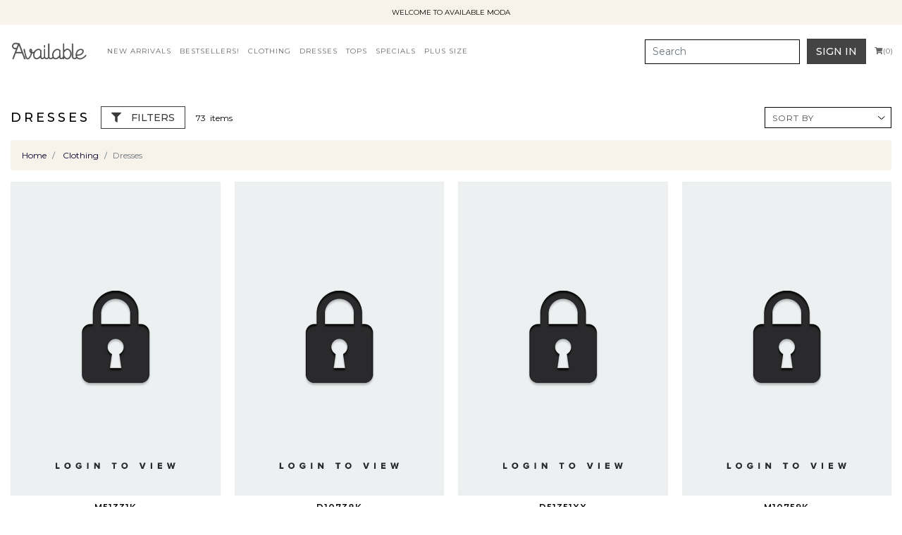

--- FILE ---
content_type: text/html; charset=UTF-8
request_url: https://www.available.moda/clothing/dresses-4
body_size: 11810
content:
<!DOCTYPE html>
<html lang="en">
<head>
    <meta charset="utf-8">
    <meta http-equiv="Content-Type" content="text/html; charset=windows-1252">
    <meta name="viewport" content="width=device-width, initial-scale=1.0, maximum-scale=1.0, user-scalable=no" />
    <meta name="csrf-token" content="UWrX2hS6Hn6aTtB1UtNBzDSrzfGcNmhFfTSrPRTE">
            <meta name="title" content="Wholesale Women&#039;s Dresses - Available by Angela Fashion">
                <meta name="description" content="Available by Angela Fashion is the fastest growing wholesale clothing store in the USA to buy wholesale women’s dresses.">
        <meta http-equiv="Content-Type" content="text/html; charset=utf-8">
    <meta name="google-site-verification" content="DSG1-sf1Uxq6dyPLaJN_U5w2RfG2i3vC4T-IIvGqHSo" />
    <meta name="google-site-verification" content="Pzn8AUSJdDjFfilIIiAGPb3hhaZuqTsXdsZKB71TWx8" />
            <title>Wholesale Women&#039;s Dresses - Available by Angela Fashion</title>
    
    <link rel="canonical" href="https://www.available.moda/clothing/dresses-4" />
    <link rel="icon" href="https://www.available.moda/images/favicon.ico" type="image/x-icon">
    <link rel="stylesheet" href="https://www.available.moda/themes/front/css/bootstrap.css">
    <link rel="stylesheet" href="https://use.fontawesome.com/releases/v5.1.0/css/all.css">
    <link rel="stylesheet" href="https://cdn.lineicons.com/1.0.1/LineIcons.min.css">
    <link rel="stylesheet" href="https://www.available.moda/themes/front/css/slick.css">
    <link rel="stylesheet" href="https://www.available.moda/themes/front/css/owl.carousel.css">
    <link rel="stylesheet" href="https://www.available.moda/themes/front/css/main.css">
    <link rel="stylesheet" href="https://www.available.moda/themes/front/css/custom.css">
    <link href="https://fonts.googleapis.com/css?family=Montserrat:100,100i,200,200i,300,300i,400,400i,500,500i,600,600i,700,700i,800,800i,900,900i&display=swap" rel="stylesheet">

    <!--ID# UA-175961671-1 -->
    <!--gtag.js-->
    <!-- Global site tag (gtag.js) - Google Analytics -->
    <script async src="https://www.googletagmanager.com/gtag/js?id=UA-175961671-1"></script>
    <script>
        window.dataLayer = window.dataLayer || [];
        function gtag(){dataLayer.push(arguments);}
        gtag('js', new Date());

        gtag('config', 'UA-175961671-1');
        gtag('config', 'AW-598769330');
    </script>

    </head>

<body>
    <header class="header_area fixed-top">
    <div class="main_header">
                    <div class="header_top"  style="background: #F7F3EB" >
                <div class="container">
                    <div class="row">
                        <div class="col-md-12">
                            <p><p>WELCOME TO AVAILABLE MODA</p></p>
                        </div>
                    </div>
                </div>
                <div class="lang_selector show_lang_desk">
                    <div id="google_translate_element1"></div>
                </div>
            </div>
                <div class="header_bottom">
            <nav class="navbar navbar-expand-lg navbar-light">
                <a class="navbar-brand" href="https://www.available.moda">
                    <img src="https://www.available.moda/images/logo/0ab185d0-b5c0-11ea-aae3-7f0b51eda6fb.png" alt="" class="img-fluid black_logo">
                </a>
                <div class="collapse navbar-collapse" id="navbarSupportedContent">
                    <ul class="navbar-nav mr-auto">
                                                    <li class="nav-item">
                                <a class="nav-link" href="https://www.available.moda/newarrivals">New Arrivals</a>
                                                                                                    <div class="megamenu">
                                        <div class="megamenu_content">
                                            <div class="megamenu_list">
                                                <h2>
                                                    <a href="https://www.available.moda/newarrivals">New Arrivals</a>
                                                </h2>
                                                <ul>
                                                                                                            <li>
                                                            <a href="https://www.available.moda/newarrivals/blousetops-5">Blouse / Tops</a>
                                                        </li>
                                                                                                            <li>
                                                            <a href="https://www.available.moda/newarrivals/bottoms-4">Bottoms</a>
                                                        </li>
                                                                                                            <li>
                                                            <a href="https://www.available.moda/newarrivals/dresses-5">Dresses</a>
                                                        </li>
                                                                                                            <li>
                                                            <a href="https://www.available.moda/newarrivals/jumpsuitromper-5">Jumpsuit/Romper</a>
                                                        </li>
                                                                                                            <li>
                                                            <a href="https://www.available.moda/newarrivals/jackets">Jackets</a>
                                                        </li>
                                                                                                            <li>
                                                            <a href="https://www.available.moda/newarrivals/plussize">Plus Size</a>
                                                        </li>
                                                                                                    </ul>
                                            </div>
                                        </div>
                                    </div>
                                                                                            </li>
                                                    <li class="nav-item">
                                <a class="nav-link" href="https://www.available.moda/bestsellers">BESTSELLERS!</a>
                                                            </li>
                                                    <li class="nav-item">
                                <a class="nav-link" href="https://www.available.moda/clothing">Clothing</a>
                                                                                                    <div class="megamenu">
                                        <div class="megamenu_content">
                                            <div class="megamenu_list">
                                                <h2>
                                                    <a href="https://www.available.moda/clothing">Clothing</a>
                                                </h2>
                                                <ul>
                                                                                                            <li>
                                                            <a href="https://www.available.moda/clothing/blousetops-4">Blouse / Tops</a>
                                                        </li>
                                                                                                            <li>
                                                            <a href="https://www.available.moda/clothing/bottoms-2">Bottoms</a>
                                                        </li>
                                                                                                            <li>
                                                            <a href="https://www.available.moda/clothing/dresses-4">Dresses</a>
                                                        </li>
                                                                                                            <li>
                                                            <a href="https://www.available.moda/clothing/jumpsuitromper-4">Jumpsuit/Romper</a>
                                                        </li>
                                                                                                            <li>
                                                            <a href="https://www.available.moda/clothing/jackets-2">Jackets</a>
                                                        </li>
                                                                                                    </ul>
                                            </div>
                                        </div>
                                    </div>
                                                                                            </li>
                                                    <li class="nav-item">
                                <a class="nav-link" href="https://www.available.moda/dresses-7">Dresses</a>
                                                                                                    <div class="megamenu">
                                        <div class="megamenu_content">
                                            <div class="megamenu_list">
                                                <h2>
                                                    <a href="https://www.available.moda/dresses-7">Dresses</a>
                                                </h2>
                                                <ul>
                                                                                                            <li>
                                                            <a href="https://www.available.moda/dresses-7/maxi-3">Maxi</a>
                                                        </li>
                                                                                                            <li>
                                                            <a href="https://www.available.moda/dresses-7/midi">Midi</a>
                                                        </li>
                                                                                                            <li>
                                                            <a href="https://www.available.moda/dresses-7/short">Short</a>
                                                        </li>
                                                                                                            <li>
                                                            <a href="https://www.available.moda/dresses-7/emboroidery">Emboroidery</a>
                                                        </li>
                                                                                                            <li>
                                                            <a href="https://www.available.moda/dresses-7/plussize-4">Plus Size</a>
                                                        </li>
                                                                                                    </ul>
                                            </div>
                                        </div>
                                    </div>
                                                                                            </li>
                                                    <li class="nav-item">
                                <a class="nav-link" href="https://www.available.moda/tops">Tops</a>
                                                                                                    <div class="megamenu">
                                        <div class="megamenu_content">
                                            <div class="megamenu_list">
                                                <h2>
                                                    <a href="https://www.available.moda/tops">Tops</a>
                                                </h2>
                                                <ul>
                                                                                                            <li>
                                                            <a href="https://www.available.moda/tops/shortsleeve-3">Short Sleeve</a>
                                                        </li>
                                                                                                            <li>
                                                            <a href="https://www.available.moda/tops/34sleeve-2">3/4 Sleeve</a>
                                                        </li>
                                                                                                            <li>
                                                            <a href="https://www.available.moda/tops/longsleeves">Long Sleeves</a>
                                                        </li>
                                                                                                            <li>
                                                            <a href="https://www.available.moda/tops/emboroidery-3">Emboroidery</a>
                                                        </li>
                                                                                                            <li>
                                                            <a href="https://www.available.moda/tops/plussize-5">Plus Size</a>
                                                        </li>
                                                                                                    </ul>
                                            </div>
                                        </div>
                                    </div>
                                                                                            </li>
                                                    <li class="nav-item">
                                <a class="nav-link" href="https://www.available.moda/specials">Specials</a>
                                                                                                    <div class="megamenu">
                                        <div class="megamenu_content">
                                            <div class="megamenu_list">
                                                <h2>
                                                    <a href="https://www.available.moda/specials">Specials</a>
                                                </h2>
                                                <ul>
                                                                                                            <li>
                                                            <a href="https://www.available.moda/specials/blousetops-2">Blouse / Tops</a>
                                                        </li>
                                                                                                            <li>
                                                            <a href="https://www.available.moda/specials/dresses-2">Dresses</a>
                                                        </li>
                                                                                                            <li>
                                                            <a href="https://www.available.moda/specials/bottoms">Bottoms</a>
                                                        </li>
                                                                                                            <li>
                                                            <a href="https://www.available.moda/specials/jumpsuitromper-2">Jumpsuit/Romper</a>
                                                        </li>
                                                                                                            <li>
                                                            <a href="https://www.available.moda/specials/plussize-7">Plus Size</a>
                                                        </li>
                                                                                                    </ul>
                                            </div>
                                        </div>
                                    </div>
                                                                                            </li>
                                                    <li class="nav-item">
                                <a class="nav-link" href="https://www.available.moda/plussize-6">Plus Size</a>
                                                                                                    <div class="megamenu">
                                        <div class="megamenu_content">
                                            <div class="megamenu_list">
                                                <h2>
                                                    <a href="https://www.available.moda/plussize-6">Plus Size</a>
                                                </h2>
                                                <ul>
                                                                                                            <li>
                                                            <a href="https://www.available.moda/plussize-6/blousetops-1">Blouse/Tops</a>
                                                        </li>
                                                                                                            <li>
                                                            <a href="https://www.available.moda/plussize-6/dresses-8">Dresses</a>
                                                        </li>
                                                                                                            <li>
                                                            <a href="https://www.available.moda/plussize-6/jumpsuitromper-7">Jumpsuit/Romper</a>
                                                        </li>
                                                                                                    </ul>
                                            </div>
                                        </div>
                                    </div>
                                                                                            </li>
                                            </ul>

                    <ul class="navbar-nav ml-auto">
                        <li class="nav-item">
                            <div class="header_search_desktop">
                                <form method="get" action="https://www.available.moda/search">
                                    <input type="search" name="s" class="form-control" id="Search" placeholder="Search" autocomplete="off" required>
                                </form>
                                <button class="close_search">
                                    <i class='lni lni-search'></i>
                                </button>
                            </div>
                        </li>

                                                    <li class="nav-item">
                                <div class="dropdown header_sign_wrap">
                                    <a class="header_sign_in_btn" href="https://www.available.moda/login">Sign In</a>
                                </div>
                            </li>
                        
                                                    <li class="nav-item">
                                <a class="nav-link" href="https://www.available.moda/login">
                                    <i class="fas fa-shopping-cart"></i>(0)
                                </a>
                            </li>
                                            </ul>
                </div>
            </nav>
        </div>
    </div>
    
    <div class="main_header_mobile">
        <div class="m_header_left">
            <button class="toggler" data-toggle="collapse_l_r" data-target="#MMENU">
                <span><i class="fas fa-bars"></i></span>
            </button>
            <div class="m_search">
                <i class='lni lni-search'></i>
                <div class="header_search">
                    <div class="header_search_form">
                        <form method="get" action="https://www.available.moda/search">
                            <input type="search" name="s" class="form-control" id="mobileSearch" placeholder="Search" required>
                        </form>
                        <button class="close_search">
                            <i class="lni lni-close"></i>
                        </button>
                    </div>
                </div>
            </div>
        </div>
        <div class="m_header_logo">
            <a class="navbar-brand" href="https://www.available.moda">
                <img src="https://www.available.moda/images/logo/0ab185d0-b5c0-11ea-aae3-7f0b51eda6fb.png" alt="" class="img-fluid">
            </a>
        </div>
        <div class="m_header_right">
            <ul>
                                    <li>
                        <a href="https://www.available.moda/login"><i class='lni lni-cart'></i></a>
                    </li>
                            </ul>
        </div>
    </div>
    
    <div class="mobile_overlay"></div>

    <div class="show_from_left" id="MMENU">
        <div class="m_sign">
                            <a href="https://www.available.moda/login" class="btn_transparent">Sign in / Sign up</a>
                        <ul>
                <li>
                                            <a href="https://www.available.moda/login"><i class='lni lni-cart'></i></a>
                                    </li>
                <li class="hide_m_nav"><i class="fas fa-chevron-left"></i></li>
            </ul>
        </div>
        <div class="header_menu_inner mobile_nav">
            <ul>
                                                            <li class="has_child" data-toggle="collapse_m_nav" data-target="#cat-62">
                            <a href="https://www.available.moda/newarrivals">New Arrivals</a>
                        </li>
                        <div class="show_from_left mobile_second_nav" id="cat-62">
                            <ul class="mobile_submenu">
                                                                                                    <li>
                                        <a href="https://www.available.moda/newarrivals"> New Arrivals</a> <span class="back"></span>
                                    </li>
                                                                            <li>
                                            <a href="https://www.available.moda/newarrivals/blousetops-5"> Blouse / Tops</a>
                                        </li>
                                                                            <li>
                                            <a href="https://www.available.moda/newarrivals/bottoms-4"> Bottoms</a>
                                        </li>
                                                                            <li>
                                            <a href="https://www.available.moda/newarrivals/dresses-5"> Dresses</a>
                                        </li>
                                                                            <li>
                                            <a href="https://www.available.moda/newarrivals/jumpsuitromper-5"> Jumpsuit/Romper</a>
                                        </li>
                                                                            <li>
                                            <a href="https://www.available.moda/newarrivals/jackets"> Jackets</a>
                                        </li>
                                                                            <li>
                                            <a href="https://www.available.moda/newarrivals/plussize"> Plus Size</a>
                                        </li>
                                                                                                                                </ul>
                        </div>
                                                                                <li>
                            <a href="https://www.available.moda/bestsellers">BESTSELLERS!</a>
                        </li>
                                                                                <li class="has_child" data-toggle="collapse_m_nav" data-target="#cat-47">
                            <a href="https://www.available.moda/clothing">Clothing</a>
                        </li>
                        <div class="show_from_left mobile_second_nav" id="cat-47">
                            <ul class="mobile_submenu">
                                                                                                    <li>
                                        <a href="https://www.available.moda/clothing"> Clothing</a> <span class="back"></span>
                                    </li>
                                                                            <li>
                                            <a href="https://www.available.moda/clothing/blousetops-4"> Blouse / Tops</a>
                                        </li>
                                                                            <li>
                                            <a href="https://www.available.moda/clothing/bottoms-2"> Bottoms</a>
                                        </li>
                                                                            <li>
                                            <a href="https://www.available.moda/clothing/dresses-4"> Dresses</a>
                                        </li>
                                                                            <li>
                                            <a href="https://www.available.moda/clothing/jumpsuitromper-4"> Jumpsuit/Romper</a>
                                        </li>
                                                                            <li>
                                            <a href="https://www.available.moda/clothing/jackets-2"> Jackets</a>
                                        </li>
                                                                                                                                </ul>
                        </div>
                                                                                <li class="has_child" data-toggle="collapse_m_nav" data-target="#cat-92">
                            <a href="https://www.available.moda/dresses-7">Dresses</a>
                        </li>
                        <div class="show_from_left mobile_second_nav" id="cat-92">
                            <ul class="mobile_submenu">
                                                                                                    <li>
                                        <a href="https://www.available.moda/dresses-7"> Dresses</a> <span class="back"></span>
                                    </li>
                                                                            <li>
                                            <a href="https://www.available.moda/dresses-7/maxi-3"> Maxi</a>
                                        </li>
                                                                            <li>
                                            <a href="https://www.available.moda/dresses-7/midi"> Midi</a>
                                        </li>
                                                                            <li>
                                            <a href="https://www.available.moda/dresses-7/short"> Short</a>
                                        </li>
                                                                            <li>
                                            <a href="https://www.available.moda/dresses-7/emboroidery"> Emboroidery</a>
                                        </li>
                                                                            <li>
                                            <a href="https://www.available.moda/dresses-7/plussize-4"> Plus Size</a>
                                        </li>
                                                                                                                                </ul>
                        </div>
                                                                                <li class="has_child" data-toggle="collapse_m_nav" data-target="#cat-88">
                            <a href="https://www.available.moda/tops">Tops</a>
                        </li>
                        <div class="show_from_left mobile_second_nav" id="cat-88">
                            <ul class="mobile_submenu">
                                                                                                    <li>
                                        <a href="https://www.available.moda/tops"> Tops</a> <span class="back"></span>
                                    </li>
                                                                            <li>
                                            <a href="https://www.available.moda/tops/shortsleeve-3"> Short Sleeve</a>
                                        </li>
                                                                            <li>
                                            <a href="https://www.available.moda/tops/34sleeve-2"> 3/4 Sleeve</a>
                                        </li>
                                                                            <li>
                                            <a href="https://www.available.moda/tops/longsleeves"> Long Sleeves</a>
                                        </li>
                                                                            <li>
                                            <a href="https://www.available.moda/tops/emboroidery-3"> Emboroidery</a>
                                        </li>
                                                                            <li>
                                            <a href="https://www.available.moda/tops/plussize-5"> Plus Size</a>
                                        </li>
                                                                                                                                </ul>
                        </div>
                                                                                <li class="has_child" data-toggle="collapse_m_nav" data-target="#cat-35">
                            <a href="https://www.available.moda/specials">Specials</a>
                        </li>
                        <div class="show_from_left mobile_second_nav" id="cat-35">
                            <ul class="mobile_submenu">
                                                                                                    <li>
                                        <a href="https://www.available.moda/specials"> Specials</a> <span class="back"></span>
                                    </li>
                                                                            <li>
                                            <a href="https://www.available.moda/specials/blousetops-2"> Blouse / Tops</a>
                                        </li>
                                                                            <li>
                                            <a href="https://www.available.moda/specials/dresses-2"> Dresses</a>
                                        </li>
                                                                            <li>
                                            <a href="https://www.available.moda/specials/bottoms"> Bottoms</a>
                                        </li>
                                                                            <li>
                                            <a href="https://www.available.moda/specials/jumpsuitromper-2"> Jumpsuit/Romper</a>
                                        </li>
                                                                            <li>
                                            <a href="https://www.available.moda/specials/plussize-7"> Plus Size</a>
                                        </li>
                                                                                                                                </ul>
                        </div>
                                                                                <li class="has_child" data-toggle="collapse_m_nav" data-target="#cat-109">
                            <a href="https://www.available.moda/plussize-6">Plus Size</a>
                        </li>
                        <div class="show_from_left mobile_second_nav" id="cat-109">
                            <ul class="mobile_submenu">
                                                                                                    <li>
                                        <a href="https://www.available.moda/plussize-6"> Plus Size</a> <span class="back"></span>
                                    </li>
                                                                            <li>
                                            <a href="https://www.available.moda/plussize-6/blousetops-1"> Blouse/Tops</a>
                                        </li>
                                                                            <li>
                                            <a href="https://www.available.moda/plussize-6/dresses-8"> Dresses</a>
                                        </li>
                                                                            <li>
                                            <a href="https://www.available.moda/plussize-6/jumpsuitromper-7"> Jumpsuit/Romper</a>
                                        </li>
                                                                                                                                </ul>
                        </div>
                                                </ul>
        </div>
    </div>
</header>
<div class="ct_margin"></div>
    
    <section class="product_area">
        <div class="container custom_container">
            <div class="row">
                <div class="col-md-12">
                    <div class="product_filter">
                        <div class="product_filter_left">
                                                        <span>DRESSES</span>
                            <div class="product_main_filter">
                                <button class="btn_transparent" data-toggle="collapse_slide" data-target="#filter"><i class="fas fa-filter"></i> Filters</button>
                                <div class="product_filter_content" id="filter">
                                    <div class="container-fluid">
                                        <div class="row">
                                            <div class="col">
                                                <div class="p_f_c_inner">
                                                    <h2>CATEGORIES</h2>
                                                    <ul>
                                                                                                                                                                                    <li>
                                                                    <a href="https://www.available.moda/newarrivals">New Arrivals</a>
                                                                </li>
                                                                                                                            <li>
                                                                    <a href="https://www.available.moda/bestsellers">BESTSELLERS!</a>
                                                                </li>
                                                                                                                            <li>
                                                                    <a href="https://www.available.moda/clothing">Clothing</a>
                                                                </li>
                                                                                                                            <li>
                                                                    <a href="https://www.available.moda/dresses-7">Dresses</a>
                                                                </li>
                                                                                                                            <li>
                                                                    <a href="https://www.available.moda/tops">Tops</a>
                                                                </li>
                                                                                                                            <li>
                                                                    <a href="https://www.available.moda/specials">Specials</a>
                                                                </li>
                                                                                                                            <li>
                                                                    <a href="https://www.available.moda/plussize-6">Plus Size</a>
                                                                </li>
                                                                                                                                                                        </ul>
                                                </div>
                                            </div>
                                            <div class="col">
                                                <div class="filter_color_wrap">
                                                    <h2>COLOR</h2>
                                                    <ul>
                                                                                                                    <li class="item-color" data-id="20">
                                                                <div class="filter_color" id="Color_20" data-id="20">
                                                                    <span>
                                                                        <img src="https://www.available.moda/images/master_color/3bbf2f50-5df3-11e8-861a-ff67af98860e.jpg" alt="">
                                                                    </span>
                                                                    Beige
                                                                </div>
                                                            </li>
                                                                                                                    <li class="item-color" data-id="8">
                                                                <div class="filter_color" id="Color_8" data-id="8">
                                                                    <span>
                                                                        <img src="https://www.available.moda/images/master_color/4e77ad10-5df2-11e8-9866-35f0a9aad927.jpg" alt="">
                                                                    </span>
                                                                    Black
                                                                </div>
                                                            </li>
                                                                                                                    <li class="item-color" data-id="9">
                                                                <div class="filter_color" id="Color_9" data-id="9">
                                                                    <span>
                                                                        <img src="https://www.available.moda/images/master_color/5e75f940-5df2-11e8-8b31-53e1d9dda377.jpg" alt="">
                                                                    </span>
                                                                    Blue
                                                                </div>
                                                            </li>
                                                                                                                    <li class="item-color" data-id="10">
                                                                <div class="filter_color" id="Color_10" data-id="10">
                                                                    <span>
                                                                        <img src="https://www.available.moda/images/master_color/791e7f20-5df2-11e8-b6ea-f9806acbee22.jpg" alt="">
                                                                    </span>
                                                                    Brown
                                                                </div>
                                                            </li>
                                                                                                                    <li class="item-color" data-id="11">
                                                                <div class="filter_color" id="Color_11" data-id="11">
                                                                    <span>
                                                                        <img src="https://www.available.moda/images/master_color/871c7b10-5df2-11e8-bd06-5d3d96e22977.jpg" alt="">
                                                                    </span>
                                                                    Gold
                                                                </div>
                                                            </li>
                                                                                                                    <li class="item-color" data-id="12">
                                                                <div class="filter_color" id="Color_12" data-id="12">
                                                                    <span>
                                                                        <img src="https://www.available.moda/images/master_color/97251680-5df2-11e8-80d0-0b45ed04fbf9.jpg" alt="">
                                                                    </span>
                                                                    Gray
                                                                </div>
                                                            </li>
                                                                                                                    <li class="item-color" data-id="13">
                                                                <div class="filter_color" id="Color_13" data-id="13">
                                                                    <span>
                                                                        <img src="https://www.available.moda/images/master_color/ad0764b0-5df2-11e8-bf69-49778d6fff9a.jpg" alt="">
                                                                    </span>
                                                                    Green
                                                                </div>
                                                            </li>
                                                                                                                    <li class="item-color" data-id="14">
                                                                <div class="filter_color" id="Color_14" data-id="14">
                                                                    <span>
                                                                        <img src="https://www.available.moda/images/master_color/c1f2e920-5df2-11e8-8da5-5b7f0944a348.jpg" alt="">
                                                                    </span>
                                                                    Ivory
                                                                </div>
                                                            </li>
                                                                                                                    <li class="item-color" data-id="15">
                                                                <div class="filter_color" id="Color_15" data-id="15">
                                                                    <span>
                                                                        <img src="https://www.available.moda/images/master_color/d3727d00-5df2-11e8-8efd-e3a8ede6be2e.jpg" alt="">
                                                                    </span>
                                                                    Multi
                                                                </div>
                                                            </li>
                                                                                                                    <li class="item-color" data-id="16">
                                                                <div class="filter_color" id="Color_16" data-id="16">
                                                                    <span>
                                                                        <img src="https://www.available.moda/images/master_color/e5b44320-5df2-11e8-8331-275f5efbdb75.jpg" alt="">
                                                                    </span>
                                                                    Orange
                                                                </div>
                                                            </li>
                                                                                                                    <li class="item-color" data-id="17">
                                                                <div class="filter_color" id="Color_17" data-id="17">
                                                                    <span>
                                                                        <img src="https://www.available.moda/images/master_color/f9303bb0-5df2-11e8-a50f-230282c65397.jpg" alt="">
                                                                    </span>
                                                                    Pink
                                                                </div>
                                                            </li>
                                                                                                                    <li class="item-color" data-id="18">
                                                                <div class="filter_color" id="Color_18" data-id="18">
                                                                    <span>
                                                                        <img src="https://www.available.moda/images/master_color/12f03b80-5df3-11e8-a134-07210ad6c7cb.jpg" alt="">
                                                                    </span>
                                                                    Purple
                                                                </div>
                                                            </li>
                                                                                                                    <li class="item-color" data-id="7">
                                                                <div class="filter_color" id="Color_7" data-id="7">
                                                                    <span>
                                                                        <img src="https://www.available.moda/images/master_color/3586a0b0-5df2-11e8-8423-fbb0e7848eaf.jpg" alt="">
                                                                    </span>
                                                                    Red
                                                                </div>
                                                            </li>
                                                                                                                    <li class="item-color" data-id="19">
                                                                <div class="filter_color" id="Color_19" data-id="19">
                                                                    <span>
                                                                        <img src="https://www.available.moda/images/master_color/283ad410-5df3-11e8-878c-15abac44d755.jpg" alt="">
                                                                    </span>
                                                                    Silver
                                                                </div>
                                                            </li>
                                                                                                                    <li class="item-color" data-id="21">
                                                                <div class="filter_color" id="Color_21" data-id="21">
                                                                    <span>
                                                                        <img src="https://www.available.moda/images/master_color/4b694870-5df3-11e8-a72e-7702ab347774.jpg" alt="">
                                                                    </span>
                                                                    White
                                                                </div>
                                                            </li>
                                                                                                                    <li class="item-color" data-id="22">
                                                                <div class="filter_color" id="Color_22" data-id="22">
                                                                    <span>
                                                                        <img src="https://www.available.moda/images/master_color/5b5a3520-5df3-11e8-a6bc-bd02725fcab8.jpg" alt="">
                                                                    </span>
                                                                    Yellow
                                                                </div>
                                                            </li>
                                                                                                            </ul>
                                                </div>
                                            </div>
                                            <div class="col">
                                                <div class="p_f_c_inner">
                                                    <h2>SIZE</h2>
                                                    <ul>
                                                                                                                    <li>
                                                                <div class="custom_checkbox">
                                                                    <input type="checkbox" id="Pack_1" name="radio" class="packid" data-id="1">
                                                                    <label for="Pack_1">S-M-L</label>
                                                                </div>
                                                            </li>
                                                                                                                    <li>
                                                                <div class="custom_checkbox">
                                                                    <input type="checkbox" id="Pack_3" name="radio" class="packid" data-id="3">
                                                                    <label for="Pack_3">1X-2X-3X</label>
                                                                </div>
                                                            </li>
                                                                                                                    <li>
                                                                <div class="custom_checkbox">
                                                                    <input type="checkbox" id="Pack_4" name="radio" class="packid" data-id="4">
                                                                    <label for="Pack_4">M-L-XL</label>
                                                                </div>
                                                            </li>
                                                                                                                    <li>
                                                                <div class="custom_checkbox">
                                                                    <input type="checkbox" id="Pack_5" name="radio" class="packid" data-id="5">
                                                                    <label for="Pack_5">S-M-L-XL</label>
                                                                </div>
                                                            </li>
                                                                                                                    <li>
                                                                <div class="custom_checkbox">
                                                                    <input type="checkbox" id="Pack_6" name="radio" class="packid" data-id="6">
                                                                    <label for="Pack_6">O/S</label>
                                                                </div>
                                                            </li>
                                                                                                                    <li>
                                                                <div class="custom_checkbox">
                                                                    <input type="checkbox" id="Pack_7" name="radio" class="packid" data-id="7">
                                                                    <label for="Pack_7">S-M-L-XL</label>
                                                                </div>
                                                            </li>
                                                                                                                    <li>
                                                                <div class="custom_checkbox">
                                                                    <input type="checkbox" id="Pack_8" name="radio" class="packid" data-id="8">
                                                                    <label for="Pack_8">S-M-L-XL</label>
                                                                </div>
                                                            </li>
                                                                                                                    <li>
                                                                <div class="custom_checkbox">
                                                                    <input type="checkbox" id="Pack_9" name="radio" class="packid" data-id="9">
                                                                    <label for="Pack_9">M-L-XL-2XL</label>
                                                                </div>
                                                            </li>
                                                                                                                    <li>
                                                                <div class="custom_checkbox">
                                                                    <input type="checkbox" id="Pack_10" name="radio" class="packid" data-id="10">
                                                                    <label for="Pack_10">1X-2X-3X</label>
                                                                </div>
                                                            </li>
                                                                                                            </ul>
                                                </div>
                                            </div>
                                            <div class="col"></div>
                                        </div>
                                    </div>
                                </div>
                            </div>
                            <span class="totalItem"></span> &nbsp; items
                        </div>
                        <div class="product_filter_right">
                            <select class="form-control" id="sorting">
                                <option value="1">Sort By</option>
                                <option value="2">Price: High to Low</option>
                                <option value="3">Price: Low to High</option>
                                <option value="4">Oldest to Newest</option>
                                <option value="5">Newest to Oldest</option>
                            </select>
                        </div>
                    </div>
                </div>
            </div>

            <div class="row">
                <div class="col-md-12">
                    <nav aria-label="breadcrumb">
                        <div class="product_breadcrumb">
                            <ol class="breadcrumb">
                                <li class="breadcrumb-item"><a href="https://www.available.moda">Home</a></li>
                                                                                                                                                        <li class="breadcrumb-item">
                                                <a href="https://www.available.moda/clothing">Clothing</a>
                                            </li>
                                                                                <li class="breadcrumb-item active">Dresses</li>
                                                                                                </ol>
                        </div>
                    </nav>
                </div>
            </div>
        </div>

        <div class="product_filter_mobile">
            <p>DRESSES &nbsp; <span class="totalItem"></span> &nbsp; items</p>
            <ul>
                <li data-toggle="collapse_slide" data-target="#Categoriesm">Categories</li>
                <div class="product_filter_content" id="Categoriesm">
                    <div class="p_f_c_inner">
                        <h2>CATEGORIES</h2>
                        <ul class="full_width">
                                                                                                <li>
                                        <a href="https://www.available.moda/newarrivals">New Arrivals</a>
                                    </li>
                                                                    <li>
                                        <a href="https://www.available.moda/bestsellers">BESTSELLERS!</a>
                                    </li>
                                                                    <li>
                                        <a href="https://www.available.moda/clothing">Clothing</a>
                                    </li>
                                                                    <li>
                                        <a href="https://www.available.moda/dresses-7">Dresses</a>
                                    </li>
                                                                    <li>
                                        <a href="https://www.available.moda/tops">Tops</a>
                                    </li>
                                                                    <li>
                                        <a href="https://www.available.moda/specials">Specials</a>
                                    </li>
                                                                    <li>
                                        <a href="https://www.available.moda/plussize-6">Plus Size</a>
                                    </li>
                                                                                    </ul>
                    </div>
                </div>
                <li data-toggle="collapse_slide" data-target="#filterm">Filter by</li>
                <div class="product_filter_content" id="filterm">
                    <div class="filter_color_wrap">
                        <h2>COLOR</h2>
                        <ul>
                                                            <li class="item-color" data-id="20">
                                    <div class="filter_color" id="Color_20" data-id="20">
                                        <span>
                                            <img src="https://www.available.moda/images/master_color/3bbf2f50-5df3-11e8-861a-ff67af98860e.jpg" alt="">
                                        </span>
                                        Beige
                                    </div>
                                </li>
                                                            <li class="item-color" data-id="8">
                                    <div class="filter_color" id="Color_8" data-id="8">
                                        <span>
                                            <img src="https://www.available.moda/images/master_color/4e77ad10-5df2-11e8-9866-35f0a9aad927.jpg" alt="">
                                        </span>
                                        Black
                                    </div>
                                </li>
                                                            <li class="item-color" data-id="9">
                                    <div class="filter_color" id="Color_9" data-id="9">
                                        <span>
                                            <img src="https://www.available.moda/images/master_color/5e75f940-5df2-11e8-8b31-53e1d9dda377.jpg" alt="">
                                        </span>
                                        Blue
                                    </div>
                                </li>
                                                            <li class="item-color" data-id="10">
                                    <div class="filter_color" id="Color_10" data-id="10">
                                        <span>
                                            <img src="https://www.available.moda/images/master_color/791e7f20-5df2-11e8-b6ea-f9806acbee22.jpg" alt="">
                                        </span>
                                        Brown
                                    </div>
                                </li>
                                                            <li class="item-color" data-id="11">
                                    <div class="filter_color" id="Color_11" data-id="11">
                                        <span>
                                            <img src="https://www.available.moda/images/master_color/871c7b10-5df2-11e8-bd06-5d3d96e22977.jpg" alt="">
                                        </span>
                                        Gold
                                    </div>
                                </li>
                                                            <li class="item-color" data-id="12">
                                    <div class="filter_color" id="Color_12" data-id="12">
                                        <span>
                                            <img src="https://www.available.moda/images/master_color/97251680-5df2-11e8-80d0-0b45ed04fbf9.jpg" alt="">
                                        </span>
                                        Gray
                                    </div>
                                </li>
                                                            <li class="item-color" data-id="13">
                                    <div class="filter_color" id="Color_13" data-id="13">
                                        <span>
                                            <img src="https://www.available.moda/images/master_color/ad0764b0-5df2-11e8-bf69-49778d6fff9a.jpg" alt="">
                                        </span>
                                        Green
                                    </div>
                                </li>
                                                            <li class="item-color" data-id="14">
                                    <div class="filter_color" id="Color_14" data-id="14">
                                        <span>
                                            <img src="https://www.available.moda/images/master_color/c1f2e920-5df2-11e8-8da5-5b7f0944a348.jpg" alt="">
                                        </span>
                                        Ivory
                                    </div>
                                </li>
                                                            <li class="item-color" data-id="15">
                                    <div class="filter_color" id="Color_15" data-id="15">
                                        <span>
                                            <img src="https://www.available.moda/images/master_color/d3727d00-5df2-11e8-8efd-e3a8ede6be2e.jpg" alt="">
                                        </span>
                                        Multi
                                    </div>
                                </li>
                                                            <li class="item-color" data-id="16">
                                    <div class="filter_color" id="Color_16" data-id="16">
                                        <span>
                                            <img src="https://www.available.moda/images/master_color/e5b44320-5df2-11e8-8331-275f5efbdb75.jpg" alt="">
                                        </span>
                                        Orange
                                    </div>
                                </li>
                                                            <li class="item-color" data-id="17">
                                    <div class="filter_color" id="Color_17" data-id="17">
                                        <span>
                                            <img src="https://www.available.moda/images/master_color/f9303bb0-5df2-11e8-a50f-230282c65397.jpg" alt="">
                                        </span>
                                        Pink
                                    </div>
                                </li>
                                                            <li class="item-color" data-id="18">
                                    <div class="filter_color" id="Color_18" data-id="18">
                                        <span>
                                            <img src="https://www.available.moda/images/master_color/12f03b80-5df3-11e8-a134-07210ad6c7cb.jpg" alt="">
                                        </span>
                                        Purple
                                    </div>
                                </li>
                                                            <li class="item-color" data-id="7">
                                    <div class="filter_color" id="Color_7" data-id="7">
                                        <span>
                                            <img src="https://www.available.moda/images/master_color/3586a0b0-5df2-11e8-8423-fbb0e7848eaf.jpg" alt="">
                                        </span>
                                        Red
                                    </div>
                                </li>
                                                            <li class="item-color" data-id="19">
                                    <div class="filter_color" id="Color_19" data-id="19">
                                        <span>
                                            <img src="https://www.available.moda/images/master_color/283ad410-5df3-11e8-878c-15abac44d755.jpg" alt="">
                                        </span>
                                        Silver
                                    </div>
                                </li>
                                                            <li class="item-color" data-id="21">
                                    <div class="filter_color" id="Color_21" data-id="21">
                                        <span>
                                            <img src="https://www.available.moda/images/master_color/4b694870-5df3-11e8-a72e-7702ab347774.jpg" alt="">
                                        </span>
                                        White
                                    </div>
                                </li>
                                                            <li class="item-color" data-id="22">
                                    <div class="filter_color" id="Color_22" data-id="22">
                                        <span>
                                            <img src="https://www.available.moda/images/master_color/5b5a3520-5df3-11e8-a6bc-bd02725fcab8.jpg" alt="">
                                        </span>
                                        Yellow
                                    </div>
                                </li>
                                                    </ul>
                    </div>

                    <div class="p_f_c_inner">
                        <h2>SIZE</h2>
                        <ul>
                                                            <li>
                                    <div class="custom_checkbox">
                                        <input type="checkbox" id="Mpack_1" name="radio" class="packid" data-id="1">
                                        <label for="Mpack_1">S-M-L</label>
                                    </div>
                                </li>
                                                            <li>
                                    <div class="custom_checkbox">
                                        <input type="checkbox" id="Mpack_3" name="radio" class="packid" data-id="3">
                                        <label for="Mpack_3">1X-2X-3X</label>
                                    </div>
                                </li>
                                                            <li>
                                    <div class="custom_checkbox">
                                        <input type="checkbox" id="Mpack_4" name="radio" class="packid" data-id="4">
                                        <label for="Mpack_4">M-L-XL</label>
                                    </div>
                                </li>
                                                            <li>
                                    <div class="custom_checkbox">
                                        <input type="checkbox" id="Mpack_5" name="radio" class="packid" data-id="5">
                                        <label for="Mpack_5">S-M-L-XL</label>
                                    </div>
                                </li>
                                                            <li>
                                    <div class="custom_checkbox">
                                        <input type="checkbox" id="Mpack_6" name="radio" class="packid" data-id="6">
                                        <label for="Mpack_6">O/S</label>
                                    </div>
                                </li>
                                                            <li>
                                    <div class="custom_checkbox">
                                        <input type="checkbox" id="Mpack_7" name="radio" class="packid" data-id="7">
                                        <label for="Mpack_7">S-M-L-XL</label>
                                    </div>
                                </li>
                                                            <li>
                                    <div class="custom_checkbox">
                                        <input type="checkbox" id="Mpack_8" name="radio" class="packid" data-id="8">
                                        <label for="Mpack_8">S-M-L-XL</label>
                                    </div>
                                </li>
                                                            <li>
                                    <div class="custom_checkbox">
                                        <input type="checkbox" id="Mpack_9" name="radio" class="packid" data-id="9">
                                        <label for="Mpack_9">M-L-XL-2XL</label>
                                    </div>
                                </li>
                                                            <li>
                                    <div class="custom_checkbox">
                                        <input type="checkbox" id="Mpack_10" name="radio" class="packid" data-id="10">
                                        <label for="Mpack_10">1X-2X-3X</label>
                                    </div>
                                </li>
                                                    </ul>
                    </div>

                    <div class="clear_filter">
                        <button class="btn_common" id="close_filter_popup">close</button>
                    </div>
                </div>
                <li data-toggle="collapse_slide" data-target="#Sortm">Sort By</li>
                <div class="product_filter_content" id="Sortm">
                    <div class="p_f_c_inner">
                        <h2>Sort By</h2>
                        <ul class="full_width" id="sortItemMobile">
                            <li data-value="2">Price: Low to High</li>
                            <li data-value="3">Price: High to Low</li>
                            <li data-value="4">Oldest to Newest</li>
                            <li data-value="5">Newest to Oldest</li>
                        </ul>
                    </div>
                </div>
            </ul>
        </div>

        <div class="main_product_area">
            <div class="container custom_container">
                <div class="row product_custom_margin" id="productData">

                </div>
                                    <div class="row">
                        <div class="col-md-12">
                            <div class="product_load_btn">
                                <button class="btn_common width_150p load-more" data-totalResult="73">Load More</button>
                            </div>
                        </div>
                    </div>
                            </div>
        </div>
    </section>

<footer class="footer_area">
    <div class="container header_bottom">
        <div class="row">
            <div class="col-lg-6">
                <div class="footer_menu">
                    <div class="footer_menu_inner">
                        <ul>
                            <li><a href="https://www.available.moda/about-us">About Us</a></li>
                            <li><a href="https://www.available.moda/contact-us">Contact Us</a></li>
                            <li><a href="https://www.available.moda/size-guide">Size Guide</a></li>
                        </ul>
                    </div>
                </div>
            </div>
            <div class="col-lg-6">
                <div class="footer_social">
                    <ul>
                                                                                    <li>
                                    <a href="https://www.instagram.com/available.moda" target="_blank"><i class="fab fa-instagram"></i></a>
                                </li>
                            
                                                                        </ul>
                </div>
            </div>
        </div>
    </div>
    <div class="footer_bottom">
        <p>© 2026 Available Moda The Label. All Rights Reserved.</p>
        <ul>
            <li><a href="https://www.available.moda/terms-conditions">Terms & Conditions</a></li>
            <li><a href="https://www.available.moda/privacy-policy">Privacy Policy</a></li>
        </ul>
    </div>
    <div class="show_lang_mob">
        <div class="lang_selector">
            <div id="google_translate_element2"></div>
        </div>
    </div>
</footer>
    
<script src="https://www.available.moda/themes/front/js/jquery-3.3.1.js"></script>
<script src="https://cdnjs.cloudflare.com/ajax/libs/popper.js/1.12.9/umd/popper.min.js" integrity="sha384-ApNbgh9B+Y1QKtv3Rn7W3mgPxhU9K/ScQsAP7hUibX39j7fakFPskvXusvfa0b4Q" crossorigin="anonymous"></script>
<script src="https://www.available.moda/themes/front/js/bootstrap.js"></script>
<script src="https://www.available.moda/themes/front/js/slick.js"></script>
<script src="https://www.available.moda/themes/front/js/owl.carousel.js"></script>
<script src="https://www.available.moda/themes/front/js/jquery.ez-plus.js"></script>
<script src="https://www.available.moda/themes/front/js/main.js"></script>
<script src="https://www.available.moda/themes/front/js/jquery.magnific-popup.js"></script>
<script type="text/javascript" src="//translate.google.com/translate_a/element.js?cb=googleTranslateElementInit"></script>
    <script>
        var url = "https://www.available.moda/product/";
        var mobile = (/iphone|ipod|android|blackberry|mini|windows\sce|palm/i.test(navigator.userAgent.toLowerCase()));
        var ipod = navigator.userAgent.match(/iPad/i);
        var sorting;

        $(function () {
            var message = '';

            if (message != '')
                toastr.success(message);

            var url = window.location.href;

            $('#sorting').change(function () {
                sorting = $('#sorting').val();
                filterItem();
            });

            $('#sortItemMobile li').click(function () {
                sorting = $(this).data('value');
                $('#close_filter_popup').click().trigger('change');
                filterItem();
            });

            $(document).on('click','.item-color', function() {
                $('#close_filter_popup').click().trigger('change');
                filterItem();
            });

            //Pack Filtering
            $('.packid').click(function () {
                if ($(this).parent().hasClass('active'))
                    $(this).parent().removeClass('active');
                else
                    $(this).parent().addClass('active');

                $('#close_filter_popup').click().trigger('change');
                filterItem();
            });

            filterItem();
        });

        document.addEventListener("DOMContentLoaded", function() {
        var lazyImages = [].slice.call(document.querySelectorAll("img.lazy"));;

        if ("IntersectionObserver" in window && "IntersectionObserverEntry" in window && "intersectionRatio" in window.IntersectionObserverEntry.prototype) {
                let lazyImageObserver = new IntersectionObserver(function(entries, observer) {
                entries.forEach(function(entry) {
                    if (entry.isIntersecting) {
                    let lazyImage = entry.target;
                    lazyImage.src = lazyImage.dataset.src;
                    lazyImage.srcset = lazyImage.dataset.srcset;
                    lazyImage.classList.remove("lazy");
                    lazyImageObserver.unobserve(lazyImage);
                    }
                });
                });

                lazyImages.forEach(function(lazyImage) {
                    lazyImageObserver.observe(lazyImage);
                });
            }
        });

        function filterItem() {
            var sortItemMobile = $(this).attr('id');
            var categories = ['49'];
            var masterColors = [];
            var packs = [];

            $('.item-color').each(function () {
                if ($(this).hasClass('active'))
                    masterColors.push($(this).data('id'));
            });

            // Pack
            $('.packid').each(function () {
                if ($(this).is(':checked'))
                    packs.push($(this).data('id'));
            });

            var filterUrl = "https://www.available.moda/dresses-4";
                            filterUrl = "https://www.available.moda/clothing/dresses-4";
            
            $.ajaxSetup({
                headers: {
                    'X-CSRF-TOKEN': $('meta[name="csrf-token"]').attr('content')
                }
            });

            $.ajax({
                method: "POST",
                url: filterUrl,
                data: {
                    sorting: sorting,
                    categories: categories,
                    masterColors: masterColors,
                    packs: packs
                }
            }).done(function( data ) {
                $('#productData').empty();
                var sessionItem = '20';
                var itemTotal = data.totalItems;

                $('.totalItem').html(itemTotal);

                var products = data.items;

                if(products.length > 0){
                    $.each(products, function (index, product) {
                        var hover =1;
                        if(product.name != null){
                            if(mobile){
                                if( product.name.length > 19){
                                    var productName = (product.name == null ) ? '' : product.name.substring(0,19)+'..';
                                }else{
                                    var productName = product.name;
                                }
                            }else if(ipod != null){
                                if(product.name.length > 45){
                                    var productName = (product.name == null ) ? '' : product.name.substring(0,45)+'..';
                                }else{
                                    var productName = product.name;
                                }
                            }else{
                                if(product.name.length > 42){
                                    var productName = (product.name == null ) ? '' : product.name.substring(0,42)+'..';
                                }else{
                                    var productName = product.name;
                                }
                            }

                            productTitle = productName.replace(
                                /([A-Z])([A-Z]+)/g,
                                function (a, w1, w2) {
                                    return w1 + w2.toLowerCase();
                                });
                        }else{
                            var productName = '';
                        }

                        var auth =0;
                        if(''){
                            var auth =1;
                        }
                        var totalColor = product.colors.length;

                        var available_on ='';
                        var preOderIcon = '';
                        if(product.available_on != null){
                            available_on = '<p class="product_availabilty">Available On:'+product.available_on+' </p>';
                            imgurl = "https://www.available.moda/images/pre_order.png";
                            preOderIcon=`<span class="pre_order">
                                                <img src="${imgurl}" class="img-fluid" alt="">
                                            </span>`
                        }

                        var product_image = (product.images.length > 0) ? product.imagePath : '/images/no-image.png';

                        var product_image2 = product.imagePath2;

                        var videoPath = product.video;
                        var price_content = '';
                        if(auth == 1){
                            price_content ='<p>'+product.price+'</p>';
                        }
                        else{
                            price_content ='<a href="https://www.available.moda/login">Login to See Price</a>';
                        }
                        if(product.video == null){
                                                            var product_data =
                                `<div class="col-6 col-md-6 col-lg-4 col-xl-3 product_custom_padding product-box">
                                    <div class="product_wrapper">
                                        <a href="https://www.available.moda/login">
                                            <div class="main_product_img">
                                                ${preOderIcon}
                                                <img src="https://www.available.moda/images/logo/55e1a760-aa7c-11e9-8386-71748111a9af.jpg" class="img-fluid" alt="">
                                                <img src="https://www.available.moda/images/logo/55e1a760-aa7c-11e9-8386-71748111a9af.jpg" class="img_hover" alt="">
                                            </div>
                                        </a>
                                        <div class="main_product_text">
                                            <h2>
                                                <a href="${url+product.slug}">${product.style_no}</a>
                                            </h2>
                                            `+price_content+available_on+`
                                        </div>
                                    </div>
                                </div>`;
                                                    }else{
                                                            var product_data =
                                `<div class="col-6 col-md-6 col-lg-4 col-xl-3 product_custom_padding product-box">
                                    <div class="product_wrapper">
                                        <a href="https://www.available.moda/login">
                                            <div class="main_product_img">
                                                ${preOderIcon}
                                                <img src="https://www.available.moda/images/logo/55e1a760-aa7c-11e9-8386-71748111a9af.jpg" class="img-fluid" alt="">
                                                <img src="https://www.available.moda/images/logo/55e1a760-aa7c-11e9-8386-71748111a9af.jpg" class="img_hover" alt="">
                                            </div>
                                        </a>
                                        <div class="main_product_text">
                                            <h2>
                                                <a href="${url+product.slug}">${product.style_no}</a>
                                            </h2>
                                            `+price_content+available_on+`
                                        </div>
                                    </div>
                                </div>`;
                                                    }
                        $('#productData').append(product_data);
                    });
                }else{
                    var product_data =
                        `<div class="col-md-12">
                            <div class="item_result_title">
                                <p>No Item Found</p>
                            </div>
                        </div>`;
                    $('#productData').append(product_data);
                }
            });
        }

        $(document).on('click','.load-more', function() {
            var categories = ['49'];
            $.ajax({
                url: "https://www.available.moda/load/more/items",
                type:'get',
                dataType:'json',
                data:{
                    categories : categories
                },
                beforeSend:function(){
                    $(".load-more").html('Loading...');
                },
                success:function(response){
                    $.each(response, function (index, product) {
                        var hover =1;
                        if(product.name != null){
                            if(mobile){
                                if( product.name.length > 19){
                                    var productName = (product.name == null ) ? '' : product.name.substring(0,19)+'..';
                                }else{
                                    var productName = product.name;
                                }
                            }else if(ipod != null){
                                if(product.name.length > 45){
                                    var productName = (product.name == null ) ? '' : product.name.substring(0,45)+'..';
                                }else{
                                    var productName = product.name;
                                }
                            }else{
                                if(product.name.length > 42){
                                    var productName = (product.name == null ) ? '' : product.name.substring(0,42)+'..';
                                }else{
                                    var productName = product.name;
                                }
                            }

                            productTitle = productName.replace(
                                /([A-Z])([A-Z]+)/g,
                                function (a, w1, w2) {
                                    return w1 + w2.toLowerCase();
                                });
                        }else{
                            var productName = '';
                        }

                        var auth =0;
                        if(''){
                            var auth =1;
                        }
                        var totalColor = product.colors.length;

                        var available_on ='';
                        var preOderIcon = '';
                        if(product.available_on != null){
                            available_on = '<p class="product_availabilty">Available On:'+product.available_on+' </p>';
                            preOderIcon = "https://www.available.moda/images/pre_order.png";
                        }

                        var product_image = (product.images.length > 0) ? product.imagePath : '/images/no-image.png';

                        var product_image2 = product.imagePath2;

                        var videoPath = product.video;
                        var price_content = '';
                        if(auth == 1){
                            price_content ='<p>'+product.price+'</p>';
                        }
                        else{
                            price_content ='<a href="https://www.available.moda/login">Login to See Price</a>';
                        }

                        if(product.video == null){
                                                            var product_data =
                                `<div class="col-6 col-md-6 col-lg-4 col-xl-3 product_custom_padding product-box">
                                    <div class="product_wrapper">
                                        <a href="https://www.available.moda/login">
                                            <div class="main_product_img">
                                                <img src="https://www.available.moda/images/logo/55e1a760-aa7c-11e9-8386-71748111a9af.jpg" class="img-fluid" alt="">
                                                <img src="https://www.available.moda/images/logo/55e1a760-aa7c-11e9-8386-71748111a9af.jpg" class="img_hover" alt="">
                                            </div>
                                        </a>
                                        <div class="main_product_text">
                                            <h2>
                                                <a href="${url+product.slug}">${product.style_no}</a>
                                            </h2>
                                            `+price_content+`
                                        </div>
                                    </div>
                                </div>`;
                                                    }else{
                                                            var product_data =
                                `<div class="col-6 col-md-6 col-lg-4 col-xl-3 product_custom_padding product-box">
                                    <div class="product_wrapper">
                                        <a href="https://www.available.moda/login">
                                            <div class="main_product_img">
                                                <img src="https://www.available.moda/images/logo/55e1a760-aa7c-11e9-8386-71748111a9af.jpg" class="img-fluid" alt="">
                                                <img src="https://www.available.moda/images/logo/55e1a760-aa7c-11e9-8386-71748111a9af.jpg" class="img_hover" alt="">
                                            </div>
                                        </a>
                                        <div class="main_product_text">
                                            <h2>
                                                <a href="${url+product.slug}">${product.style_no}</a>
                                            </h2>
                                            `+price_content+`
                                        </div>
                                    </div>
                                </div>`;
                                                    }
                        $('#productData').append(product_data);
                    });

                    var totalCurrentResult =$(".product-box").length;
                    var totalResult=parseInt($(".load-more").attr('data-totalResult'));
                    if(totalCurrentResult == totalResult){
                        $(".load-more").remove();
                    }else{
                        $(".load-more").html('Load More');
                    }
                }
            });
        });

        $('#close_filter_popup').click(function() {
            $('#filterm').css('display', 'none');
        });
    </script>
<script>
    $('#mail_chimp_message').hide();
    $('#mailchimp_add').click(function(e){
        e.preventDefault();
        $.ajaxSetup({
            headers: {
                'X-CSRF-TOKEN': $('meta[name="csrf-token"]').attr('content')
            }
        });
        $('#mail_chimp_message').hide();
        if(validateEmail(document.getElementById('mail_to_add').value)){
            $.ajax({
                method: "POST",
                url:"https://www.available.moda/mailchimp/add",
                data: {
                    email: document.getElementById('mail_to_add').value,
                },
                headers: {
                    'X-CSRF-Token': 'UWrX2hS6Hn6aTtB1UtNBzDSrzfGcNmhFfTSrPRTE'
                }
            }).done(function( data ) {
                $('#mail_chimp_message').show();
                $('#mail_chimp_message').html('Successfully added to mail list.Please check your email inbox.');
                $('#mail_chimp_message').removeClass("subs_faild");
                $('#mail_chimp_message').addClass('subs_success');
            })
        } else {
            $('#mail_chimp_message').show();
            $('#mail_chimp_message').html('Invalid Email or Your are allready subscribed. ');
            $('#mail_chimp_message').removeClass("subs_success");
            $('#mail_chimp_message').addClass('subs_faild');
        }
    });

    function validateEmail(email) {
        var re = /^(([^<>()\[\]\\.,;:\s@"]+(\.[^<>()\[\]\\.,;:\s@"]+)*)|(".+"))@((\[[0-9]{1,3}\.[0-9]{1,3}\.[0-9]{1,3}\.[0-9]{1,3}\])|(([a-zA-Z\-0-9]+\.)+[a-zA-Z]{2,}))$/;
        return re.test(String(email).toLowerCase());
    }

    if($(window).width() > 1023) {
        // $(window).on('scroll', function() {
        //     if ($(window).scrollTop() > 20) {
        //         $(".header_home").addClass("custom_home_header");
        //     } else {
        //         $(".header_home").removeClass("custom_home_header");
        //         $('.h_cart_menu').click(function () {
        //             if ($('.header_cart_wrap').hasClass('open')) {
        //                 $('.header_area').addClass('custom_home_header');
        //             } else {
        //                 $('.header_area').removeClass('custom_home_header');
        //             }
        //         });
        //     }
        // });

        $(".navbar-nav li.nav-item").hover(function() {
            $(this).find('.megamenu').addClass('megamenu_open');
            $('.header_cart_wrap').removeClass('open');
            $('body').removeClass('overflow_hidden');
        }, function() {
            $(this).find('.megamenu').removeClass('megamenu_open');
        });
    } else {
        // var common_margin_home = $('.header_home').outerHeight();
        // $('.ct_margin_home').css({'height' : `${common_margin_home}px`});
        $('.m_search i').click(function() {
            $('.m_search .header_search').toggle();
        });
    }

    $(document).on('click','#redirectRegister',function(){
        window.location='https://www.available.moda/register';
    });
</script>
<script type="text/javascript">
    function googleTranslateElementInit() {
        if ($(window).width() < 760) {
            new google.translate.TranslateElement({pageLanguage: 'en', layout: google.translate.TranslateElement.InlineLayout.SIMPLE,includedLanguages: "es,en" }, 'google_translate_element2');
        }
        else{
            new google.translate.TranslateElement({pageLanguage: 'en', layout: google.translate.TranslateElement.InlineLayout.SIMPLE,includedLanguages: "es,en"}, 'google_translate_element1');
        }
    }
</script>
<script>
    (function(d){
        var s = d.createElement("script");
        /* uncomment the following line to override default position*/
        s.setAttribute("data-position", 3);
        /* uncomment the following line to override default size (values: small, large)*/
        s.setAttribute("data-size", "large");
        /* uncomment the following line to override default language (e.g., fr, de, es, he, nl, etc.)*/
        /* s.setAttribute("data-language", "null");*/
        /* uncomment the following line to override color set via widget (e.g., #053f67)*/
        s.setAttribute("data-color", "#000000");
        /* uncomment the following line to override type set via widget (1=person, 2=chair, 3=eye, 4=text)*/
        s.setAttribute("data-type", "2");
        /* s.setAttribute("data-statement_text:", "Our Accessibility Statement");*/
        s.setAttribute("data-statement_url", "https://available.moda");
        /* uncomment the following line to override support on mobile devices*/
        /* s.setAttribute("data-mobile", true);*/
        /* uncomment the following line to set custom trigger action for accessibility menu*/
        /* s.setAttribute("data-trigger", "triggerId")*/
        s.setAttribute("data-account", "8JX4x12xYX");
        s.setAttribute("src", "https://cdn.userway.org/widget.js");
        (d.body || d.head).appendChild(s);})(document)
</script>
<noscript>
    Please ensure Javascript is enabled for purposes of
    <a href="https://userway.org">website accessibility</a>
</noscript>
</body>
</html>


--- FILE ---
content_type: text/css
request_url: https://www.available.moda/themes/front/css/main.css
body_size: 100821
content:
input[type=email],
input[type=search],
input[type=password],
input[type=tel],
input[type=text],
textarea {
    background-color: #fff;
    background-image: none;
    border: 1px solid #000000;
    color: #000000;
    font-size: 14px;
    height: 35px;
    margin-bottom: 22px;
    padding: 0 10px;
    width: 100%;
    border-radius: 0;
}

input[type=email]:focus,
input[type=search]:focus,
input[type=password]:focus,
input[type=tel]:focus,
input[type=text]:focus,
textarea:focus {
    -webkit-box-shadow: none;
    box-shadow: none;
    outline: 0;
    border: 1px solid #000000;
}


/*----------------------------------------
      CUSTOM RADIO
  ----------------------------------------*/

.custom_radio {
    position: relative;
    display: inline-block;
}

.custom_radio label {
    padding-left: 34px;
    padding-right: 10px;
    margin-bottom: 0;
    line-height: 24px;
}

.custom_radio input[type="radio"] {
    position: absolute;
    visibility: hidden;
    height: 0px;
}

.custom_radio label::before {
    border: 0px solid #333;
    border-radius: 100%;
    content: "";
    display: block;
    height: 26px;
    left: 0px;
    position: absolute;
    top: 0px;
    width: 26px;
}

.custom_radio label::after {
    border: 0px solid #333;
    border-radius: 100%;
    content: "";
    display: block;
    height: 20px;
    position: absolute;
    left: 3px;
    top: 3px;
    width: 20px;
    z-index: 5;
    background: #3c74e7;
}

.custom_radio input[type="radio"]:checked~label::before {
    background: transparent;
    border: 1px solid #333;
}

.custom_radio [type="radio"]:checked+label {
    font-weight: 500;
}

.custom_radio.red label::after {
    background: red;
}

.custom_radio.blue label::after {
    background: blue;
}

.custom_radio.green label::after {
    background: green;
}

.custom_radio.yellow label::after {
    background: yellow;
}


/*----------------------------------------
      CUSTOM CHECKBOX ELEMENT
  ----------------------------------------*/

.custom_checkbox {
    display: inline-block;
    position: relative;
}


/* Base for label styling */

.custom_checkbox [type="checkbox"]:not(:checked),
.custom_checkbox [type="checkbox"]:checked {
    position: absolute;
    left: -9999px;
}

.custom_checkbox [type="checkbox"]:not(:checked)+label,
.custom_checkbox [type="checkbox"]:checked+label {
    position: relative;
    padding-left: 22px;
    cursor: pointer;
    margin-bottom: 0;
    line-height: 20px;
    padding-right: 10px;
    font-size: 12px;
    color: #333;
    display: block;
}

.custom_checkbox [type="checkbox"]:checked+label {
    font-weight: 500;
}


/* checkbox aspect */

.custom_checkbox [type="checkbox"]:not(:checked)+label:before,
.custom_checkbox [type="checkbox"]:checked+label:before {
    content: '';
    position: absolute;
    left: 0;
    top: 3px;
    width: 14px;
    height: 14px;
    border: 1px solid rgba(0, 0, 0, 0.2);
    background: #fff;
    border-radius: 0px;
}


/* checked mark aspect */

.custom_checkbox [type="checkbox"]:not(:checked)+label:after,
.custom_checkbox [type="checkbox"]:checked+label:after {
    content: '\2714';
    position: absolute;
    left: 2px;
    font-size: 12px;
    line-height: 0.8;
    color: #000;
    -webkit-transition: all .2s;
    transition: all .2s;
    top: 5px;
    -webkit-transform: translateX(-50%);
    transform: translateX(-50%);
}


/* checked mark aspect changes */

.custom_checkbox [type="checkbox"]:not(:checked)+label:after {
    opacity: 0;
    -webkit-transform: scale(0);
    transform: scale(0);
}

.custom_checkbox [type="checkbox"]:checked+label:after {
    opacity: 1;
    -webkit-transform: scale(1);
    transform: scale(1);
}


/*----------------------------
      PLACEHOLDER FONT SIZE
  -----------------------------*/

 ::-webkit-input-placeholder {
    /* Chrome/Opera/Safari */
    font-size: 14px;
    color: #000;
}

 ::-moz-placeholder {
    /* Firefox 19+ */
    font-size: 14px;
    color: #000;
}

 :-ms-input-placeholder {
    /* IE 10+ */
    font-size: 14px;
    color: #000;
}

 :-moz-placeholder {
    /* Firefox 18- */
    font-size: 14px;
    color: #000;
}

.btn_common {
    border-radius: 0px;
    border-style: solid;
    border-width: 1px;
    cursor: pointer;
    font-size: 14px;
    font-weight: 500;
    line-height: 41px;
    padding: 0 13px;
    position: relative;
    text-transform: uppercase;
    white-space: nowrap;
    width: 100%;
    -webkit-transition: background-color .25s ease-in-out, border-color .25s ease-in-out, color .25s ease-in-out;
    transition: background-color .25s ease-in-out, border-color .25s ease-in-out, color .25s ease-in-out;
    background-color: #3a3a3a;
    border-color: #3a3a3a;
    color: #ffffff;
    -webkit-transition: all .3s;
    transition: all .3s;
}

.btn_common:hover {
    background-color: #fff;
    -webkit-transition: all .3s;
    transition: all .3s;
    color: #3a3a3a;
}

.btn_common:focus {
    outline: 0;
    -webkit-box-shadow: none;
    box-shadow: none;
}

.btn_transparent {
    border-radius: 0px;
    border-style: solid;
    border-width: 1px;
    cursor: pointer;
    font-size: 14px;
    font-weight: 500;
    line-height: 41px;
    padding: 0 30px;
    position: relative;
    text-transform: uppercase;
    white-space: nowrap;
    width: 100%;
    -webkit-transition: background-color .25s ease-in-out, border-color .25s ease-in-out, color .25s ease-in-out;
    transition: background-color .25s ease-in-out, border-color .25s ease-in-out, color .25s ease-in-out;
    background-color: transparent;
    border-color: #3a3a3a;
    color: #3a3a3a;
}

.btn_transparent:focus {
    outline: 0;
    -webkit-box-shadow: none;
    box-shadow: none;
}

.btn_white {
    border-radius: 0px;
    border-style: solid;
    border-width: 1px;
    cursor: pointer;
    font-size: 14px;
    font-weight: 500;
    line-height: 41px;
    padding: 0 30px;
    position: relative;
    text-transform: uppercase;
    white-space: nowrap;
    -webkit-transition: background-color .25s ease-in-out, border-color .25s ease-in-out, color .25s ease-in-out;
    transition: background-color .25s ease-in-out, border-color .25s ease-in-out, color .25s ease-in-out;
    background-color: transparent;
    border-color: #fff;
    color: #fff;
}

.btn_white:hover {
    background-color: #fff;
    -webkit-transition: background-color .25s ease-in-out, border-color .25s ease-in-out, color .25s ease-in-out;
    transition: background-color .25s ease-in-out, border-color .25s ease-in-out, color .25s ease-in-out;
    color: #000;
}

.btn_white:focus {
    outline: 0;
    -webkit-box-shadow: none;
    box-shadow: none;
}

.sassy_accordion .acc_header div {
    border-top: 1px solid #dfdfdf;
    cursor: pointer;
    display: block;
    line-height: 55px;
    margin: 0;
    padding: 0 20px;
    position: relative;
    text-align: left;
    position: relative;
    font-size: 16px;
    font-style: normal;
}

.sassy_accordion .acc_header div:after {
    content: "+";
    font-size: 30px;
    position: absolute;
    right: 16px;
    top: 0;
}

.sassy_accordion .acc_header div.collapsed:after {
    content: "";
    font-size: 30px;
    width: 17px;
    height: 1px;
    background: #000;
    position: absolute;
    right: 16px;
    top: 50%;
    -webkit-transform: translateY(-50%);
    transform: translateY(-50%);
}

.d_flex_start {
    display: -webkit-box;
    display: -ms-flexbox;
    display: flex;
    -webkit-box-pack: start;
    -ms-flex-pack: start;
    justify-content: start;
    -webkit-box-align: center;
    -ms-flex-align: center;
    align-items: center;
}

.d_flex_btwn {
    display: -webkit-box;
    display: -ms-flexbox;
    display: flex;
    -webkit-box-pack: justify;
    -ms-flex-pack: justify;
    justify-content: space-between;
    -webkit-box-align: center;
    -ms-flex-align: center;
    align-items: center;
}

.d_flex_center {
    display: -webkit-box;
    display: -ms-flexbox;
    display: flex;
    -webkit-box-pack: center;
    -ms-flex-pack: center;
    justify-content: center;
    -webkit-box-align: center;
    -ms-flex-align: center;
    align-items: center;
}

.d_flex_end {
    display: -webkit-box;
    display: -ms-flexbox;
    display: flex;
    -webkit-box-pack: end;
    -ms-flex-pack: end;
    justify-content: flex-end;
    -webkit-box-align: center;
    -ms-flex-align: center;
    align-items: center;
}

.d_flex_inline {
    display: -webkit-inline-box;
    display: -ms-inline-flexbox;
    display: inline-flex;
    -webkit-box-align: center;
    -ms-flex-align: center;
    align-items: center;
}

.d_none {
    display: none;
}

.m_0 {
    margin: 0 !important;
}

.mt_0 {
    margin-top: 0 !important;
}

.mt_5 {
    margin-top: 5px !important;
}

.mt_10 {
    margin-top: 10px !important;
}

.mt_15 {
    margin-top: 15px !important;
}

.mt_20 {
    margin-top: 20px !important;
}

.mr_0 {
    margin-right: 0 !important;
}

.mr_5 {
    margin-right: 5px !important;
}

.mr_10 {
    margin-right: 10px !important;
}

.mr_15 {
    margin-right: 15px !important;
}

.mr_20 {
    margin-right: 20px !important;
}

.mb_0 {
    margin-bottom: 0 !important;
}

.mb_5 {
    margin-bottom: 5px !important;
}

.mb_10 {
    margin-bottom: 10px !important;
}

.mb_15 {
    margin-bottom: 15px !important;
}

.mb_20 {
    margin-bottom: 20px !important;
}

.ml_0 {
    margin-left: 0 !important;
}

.ml_5 {
    margin-left: 5px !important;
}

.ml_10 {
    margin-left: 10px !important;
}

.ml_15 {
    margin-left: 15px !important;
}

.ml_20 {
    margin-left: 20px !important;
}

.p_0 {
    padding: 0 !important;
}

.p_5 {
    padding: 5px !important;
}

.p_10 {
    padding: 10px !important;
}

.p_15 {
    padding: 15px !important;
}

.p_20 {
    padding: 20px !important;
}

.pt_0 {
    padding-top: 0 !important;
}

.pt_5 {
    padding-top: 5px !important;
}

.pt_10 {
    padding-top: 10px !important;
}

.pt_15 {
    padding-top: 15px !important;
}

.pt_20 {
    padding-top: 20px !important;
}

.pr_0 {
    padding-right: 0 !important;
}

.pr_5 {
    padding-right: 5px !important;
}

.pr_10 {
    padding-right: 10px !important;
}

.pr_15 {
    padding-right: 15px !important;
}

.pr_20 {
    padding-right: 20px !important;
}

.pb_0 {
    padding-bottom: 0 !important;
}

.pb_5 {
    padding-bottom: 5px !important;
}

.pb_10 {
    padding-bottom: 10px !important;
}

.pb_15 {
    padding-bottom: 15px !important;
}

.pb_20 {
    padding-bottom: 20px !important;
}

.pl_0 {
    padding-left: 0 !important;
}

.pl_5 {
    padding-left: 5px !important;
}

.pl_10 {
    padding-left: 10px !important;
}

.pl_15 {
    padding-left: 15px !important;
}

.pl_20 {
    padding-left: 20px !important;
}

.width_100p {
    width: 100px !important;
}

.width_120p {
    width: 120px !important;
}

.width_150p {
    width: 150px !important;
}

.width_180p {
    width: 180px !important;
}

.width_200p {
    width: 200px !important;
}

.width_240p {
    width: 240px !important;
}

* {
    margin: 0;
    padding: 0;
}


/*---------------------------------------
  COMMON STYLES
  -----------------------------------------*/

body {
    font-family: "Montserrat", sans-serif;
    color: #000;
    font-size: 12px;
    font-style: normal;
    font-weight: 400;
    line-height: 1.6;
}

a:hover,
a:focus {
    -webkit-box-shadow: 0 0px transparent;
    box-shadow: 0 0px transparent;
    text-decoration: none;
    color: inherit;
    outline: 0;
}

ul,
ol {
    margin: 0;
    padding: 0;
    list-style: none;
}

.no-padding {
    padding-left: 0;
    padding-right: 0;
}

.no-padding-left {
    padding-left: 0;
}

.no-padding-right {
    padding-right: 0;
}

.margin_five {
    margin-left: -5px;
    margin-right: -5px;
}

.padding_five {
    padding-left: 5px;
    padding-right: 5px;
}

.main_title h2 {
    font-size: 24px;
    font-style: normal;
    font-weight: 400;
    letter-spacing: 5px;
    text-transform: uppercase;
}

.main_title p {
    font-size: 16px;
    font-style: normal;
    font-weight: 500;
    line-height: 1.3;
}

.main_title p a {
    color: inherit;
}

@media (min-width: 1200px) {
    .custom_container {
        max-width: 1440px;
        margin: 0 auto;
    }
}

@media (max-width: 768px) {
    .container {
        max-width: 100%;
    }
}


/*
  =======================================================================
  [Table of contents]
  =========================================================================
  01. COMMON STYLES
  02. HEADER
  03. NAV
  04. WELCOME SECTION
  */


/*-------------------------------
      HEADER AREA
  ---------------------------------*/

.header_top {
    background-color: #f7f3eb;
    text-align: center;
    height: 50px;
    display: -webkit-box;
    display: -ms-flexbox;
    display: flex;
    -webkit-box-align: center;
    -ms-flex-align: center;
    align-items: center;
    -webkit-box-pack: center;
    -ms-flex-pack: center;
    justify-content: center;
    position: relative;
}

.header_top .close_h_top {
    position: absolute;
    right: 15px;
    top: 50%;
    -webkit-transform: translateY(-50%);
    transform: translateY(-50%);
    cursor: pointer;
}

.header_top p {
    margin-bottom: 0;
}

.overflow_hidden {
    overflow-y: hidden;
}

.header_area.header_home {
    background: transparent;
}

.header_area {
    background: #ffffff;
}

.header_home {
    -webkit-transition: background .25s;
    transition: background .25s;
}

.header_home .navbar-brand .black_logo {
    display: none;
}

.header_home.custom_home_header {
    background-color: #ffffff;
    -webkit-transition: background .25s;
    transition: background .25s;
}

.header_home.custom_home_header .black_logo {
    display: block;
}

.header_home.custom_home_header .white_logo {
    display: none;
}

.header_home.custom_home_header .main_header .header_cart_wrap .h_cart_menu {
    color: #666;
}

.header_home .main_header.home_header_bg {
    background-color: #ffffff;
}

.header_home .main_header.home_header_bg .black_logo {
    display: block;
}

.header_home .main_header.home_header_bg .white_logo {
    display: none;
}

.header_home .main_header.home_header_bg .nav-link {
    color: #666666 !important;
}

.header_home .main_header.home_header_bg .header_cart_wrap .h_cart_menu {
    color: #666;
}

.navbar-brand img {
    width: 150px;
}

@media (max-width: 1024px) {
    .navbar-brand img {
        width: 100px;
    }
}

.navbar {
    padding: 0;
    -webkit-box-align: stretch;
    -ms-flex-align: stretch;
    align-items: stretch;
}

.navbar-collapse {
    -webkit-box-align: stretch;
    -ms-flex-align: stretch;
    align-items: stretch;
}

@media (max-width: 1023px) {
    .navbar-collapse {
        display: none;
    }
}

.navbar-nav {
    -webkit-box-align: stretch;
    -ms-flex-align: stretch;
    align-items: stretch;
}

.navbar-nav>li {
    display: -webkit-box;
    display: -ms-flexbox;
    display: flex;
    -webkit-box-pack: center;
    -ms-flex-pack: center;
    justify-content: center;
    -webkit-box-align: center;
    -ms-flex-align: center;
    align-items: center;
    padding-bottom: 48px;
    position: relative;
}

@media (max-width: 1024px) {
    .navbar-nav>li {
        padding-bottom: 20px;
    }
}

.header_home .nav-link {
    color: #fff !important;
}

.header_home.custom_home_header .nav-link {
    color: #666666 !important;
}

.header_home .main_header .header_cart_wrap .h_cart_menu {
    color: #fff;
}

.nav-link {
    color: #666666 !important;
    font-size: 12px;
    letter-spacing: 1px;
    margin: 0 20px;
    position: relative;
    text-decoration: none;
    text-transform: uppercase;
    -webkit-transition: all .25s ease-in-out;
    transition: all .25s ease-in-out;
    padding-left: 0 !important;
    padding-right: 0 !important;
}

.ml-auto .nav-link {
    margin: 0 12px;
}

@media (max-width: 1024px) {
    .ml-auto .nav-link span {
        display: none;
    }
}

.header_search_desktop {
    position: relative;
}

.header_search_desktop input {
    margin-bottom: 0;
}

.header_search_desktop button {
    position: absolute;
    right: 5px;
    top: 60%;
    -webkit-transform: translateY(-50%);
    transform: translateY(-50%);
    outline: 0;
    -webkit-box-shadow: none;
    box-shadow: none;
    background: transparent;
    border: none;
    font-size: 15px;
}

.header_sign_wrap>button.dropdown-toggle,
.header_sign_wrap>button.dropdown-toggle:hover,
.header_sign_wrap>button.dropdown-toggle:focus {
    outline: 0;
    -webkit-box-shadow: none !important;
    box-shadow: none !important;
    background-color: transparent !important;
    border: none !important;
    color: #666666 !important;
}

.header_sign_wrap>button.dropdown-toggle:after,
.header_sign_wrap>button.dropdown-toggle:hover:after,
.header_sign_wrap>button.dropdown-toggle:focus:after {
    display: none;
}

.header_sign_wrap .show>button.dropdown-toggle,
.header_sign_wrap .show>button.dropdown-toggle:hover,
.header_sign_wrap .show>button.dropdown-toggle:focus {
    outline: 0;
    -webkit-box-shadow: none !important;
    box-shadow: none !important;
    background-color: transparent !important;
    border: none !important;
    color: #666666 !important;
}

.header_sign_wrap .show>button.dropdown-toggle:after,
.header_sign_wrap .show>button.dropdown-toggle:hover:after,
.header_sign_wrap .show>button.dropdown-toggle:focus:after {
    display: none;
}

.header_sign_wrap .dropdown-menu {
    padding: 15px;
    border: 0px solid transparent;
    background: #f7f3eb;
    left: 50%;
    transform: translateX(-70%);
    width: 250px;
    margin-top: 19px;
}

.header_sign_wrap .dropdown-menu .header_search_form {
    -webkit-box-orient: vertical;
    -webkit-box-direction: normal;
    -ms-flex-direction: column;
    flex-direction: column;
    display: -webkit-box;
    display: -ms-flexbox;
    display: flex;
}

.header_sign_wrap .dropdown-menu input {
    margin-bottom: 10px !important;
    line-height: 29px !important;
    height: 29px !important;
}

.header_sign_wrap .dropdown-menu .btn_common {
    line-height: 29px !important;
}

.main_header {
    position: relative;
}

@media (max-width: 1023px) {
    .main_header {
        display: none;
    }
}

.main_header .navbar {
    padding: 20px 0px 0px 30px;
}

@media (max-width: 1024px) {
    .main_header .navbar {
        padding: 10px 15px 0px;
    }
}

.main_header .megamenu {
    position: absolute;
    left: 0;
    width: auto;
    opacity: 0;
    visibility: hidden;
    z-index: 1;
    top: 100%;
    -webkit-transition: height .25s ease-in-out, opacity .25s ease-in-out;
    transition: height .25s ease-in-out, opacity .25s ease-in-out;
    padding: 20px 20px 0px;
}

.main_header .megamenu.megamenu_open {
    opacity: 1;
    visibility: visible;
    -webkit-transition: height .25s ease-in-out, opacity .25s ease-in-out;
    transition: height .25s ease-in-out, opacity .25s ease-in-out;
    background: #f7f3eb;
}

.main_header .megamenu_content {
    background: #f7f3eb;
    max-width: 1280px;
    margin: 0 auto;
    display: -webkit-box;
    display: -ms-flexbox;
    display: flex;
    -ms-flex-wrap: wrap;
    flex-wrap: wrap;
}

.main_header .megamenu_content .col {
    -ms-flex-preferred-size: 0;
    flex-basis: 0;
    -webkit-box-flex: 1;
    -ms-flex-positive: 1;
    flex-grow: 1;
    max-width: 100%;
    padding-left: 10px;
    padding-right: 10px;
}

.main_header .megamenu_content h2 {
    font-size: 14px;
    color: #666666;
    text-transform: capitalize;
}

.main_header .megamenu_content .megamenu_list h2 {
    margin-bottom: 30px;
    text-transform: uppercase;
}

.main_header .megamenu_content .megamenu_list h2 a {
    font-size: 14px;
    color: #666666;
}

.main_header .megamenu_content .megamenu_list h2 a:hover {
    text-decoration: underline;
}

.main_header .megamenu_content ul li {
    padding-bottom: 7px;
}

.main_header .megamenu_content ul li a {
    font-size: 14px;
    color: #666666;
}

.main_header .megamenu_content ul li a:hover {
    text-decoration: underline;
}

.main_header .megamenu_content .megamenu_img {
    text-align: center;
}

.main_header .megamenu_content .megamenu_img img {
    margin-bottom: 20px;
    width: 100%;
}

.main_header .ml-auto .megamenu.megamenu_open {
    height: 80px;
}

.main_header .header_search .header_search_form {
    -webkit-box-align: center;
    -ms-flex-align: center;
    align-items: center;
    display: -webkit-box;
    display: -ms-flexbox;
    display: flex;
    -webkit-box-pack: center;
    -ms-flex-pack: center;
    justify-content: center;
    margin: 0 auto;
    width: 80%;
}

.main_header .header_search .header_search_form input {
    margin-bottom: 0;
    background: transparent;
    height: 40px;
}

.main_header .header_search .header_search_form .close_search {
    background: transparent;
    border: none;
    margin-left: 20px;
}

.main_header .header_search .header_search_form .close_search:focus {
    -webkit-box-shadow: none;
    box-shadow: none;
    outline: 0;
    border: none;
}

.main_header .header_sign input {
    margin-bottom: 0;
    background: transparent;
    height: 40px;
}

.main_header .header_sign button.btn_common {
    padding: 0 20px;
    line-height: 40px;
    background: transparent;
    font-size: 12px;
    color: #000;
}

.main_header .header_sign button.btn_common:hover {
    background-color: #ffffff;
}

.main_header .header_cart_wrap {
    position: relative;
}

.main_header .header_cart_wrap .h_cart_menu {
    padding: 0.5rem 1rem;
    color: #666666;
    font-size: 14px;
    letter-spacing: 1px;
    position: relative;
    text-decoration: none;
    text-transform: uppercase;
    cursor: pointer;
}

.main_header .header_cart_wrap .header_cart {
    position: absolute;
    right: -345px;
    background: #f7f3eb;
    opacity: 0;
    width: 345px;
    visibility: hidden;
    z-index: 1;
    top: 38px;
    -webkit-transition: all .25s ease-in-out;
    transition: all .25s ease-in-out;
    padding: 60px 20px 40px 40px;
}

.main_header .header_cart_wrap.open .h_cart_menu {
    background: #f7f3eb;
}

.main_header .header_cart_wrap.open .header_cart {
    right: 0;
    opacity: 1;
    visibility: visible;
    -webkit-transition: all .25s ease-in-out;
    transition: all .25s ease-in-out;
}

.header_cart .close_cart {
    cursor: pointer;
    height: 30px;
    left: 10px;
    position: absolute;
    top: 10px;
    width: 30px;
}

.header_cart .close_cart img {
    width: 100%;
}

.header_cart .m_cart_t {
    border-bottom: 1px solid #979797;
    margin-bottom: 20px;
    padding-bottom: 20px;
    width: 100%;
    text-transform: uppercase;
}

.header_cart .m_cart_t .hide_m_nav {
    margin-right: 15px;
}

.header_cart .cart_header_table {
    max-height: 280px;
    overflow-y: auto;
    padding-right: 20px;
}

.header_cart .cart_header_table .header_cart_left h2 {
    font-size: 12px;
    letter-spacing: 1px;
    line-height: 20px;
    margin: 0;
    text-transform: uppercase;
}

.header_cart .cart_header_table .header_cart_left h2 a {
    color: inherit;
}

.header_cart .cart_header_table .header_cart_left ul li span {
    font-weight: 600;
}

.header_cart .cart_header_table .header_cart_left .num_count_wrapper {
    margin: 10px 0px 0px;
}

.header_cart .cart_header_table .header_cart_left .num_count_wrapper input {
    background: transparent;
}

.header_cart .cart_header_table .header_cart_left .num_count_wrapper .del_cart {
    margin-left: 15px;
    cursor: pointer;
}

.header_cart .cart_header_table .table {
    margin-bottom: 0;
}

.header_cart .h_cart_total {
    display: -webkit-box;
    display: -ms-flexbox;
    display: flex;
    -webkit-box-pack: justify;
    -ms-flex-pack: justify;
    justify-content: space-between;
    border-bottom: 1px solid #979797;
    border-top: 1px solid #979797;
    margin-top: 30px;
    margin-bottom: 15px;
    padding: 10px 0;
}

.header_cart .h_cart_total>a {
    color: inherit;
}

.header_cart .h_cart_total .h_t_p {
    font-weight: 600;
    padding-right: 10px;
    text-transform: uppercase;
}

.main_header_mobile {
    display: -webkit-box;
    display: -ms-flexbox;
    display: flex;
    -webkit-box-pack: justify;
    -ms-flex-pack: justify;
    justify-content: space-between;
    -webkit-box-align: center;
    -ms-flex-align: center;
    align-items: center;
    background: #ffffff;
    padding: 0px 15px;
    width: 100%;
    height: 46px;
}

@media (min-width: 1024px) {
    .main_header_mobile {
        display: none;
    }
}

.main_header_mobile .navbar-light .navbar-toggler,
.main_header_mobile .navbar-light .navbar-toggler:focus {
    color: #000;
    border: none;
    outline: 0;
    -webkit-box-shadow: none;
    box-shadow: none;
    position: absolute;
    top: 50%;
    -webkit-transform: translateY(-50%);
    transform: translateY(-50%);
}

.main_header_mobile .m_header_left {
    display: -webkit-box;
    display: -ms-flexbox;
    display: flex;
}

.main_header_mobile .m_header_left .toggler {
    background: transparent;
    border: none;
}

.main_header_mobile .m_header_left .toggler:focus {
    border: none;
    outline: 0;
    -webkit-box-shadow: none;
    box-shadow: none;
}

.main_header_mobile .m_header_left .toggler i {
    font-size: 15px;
}

.main_header_mobile .m_header_left .m_search {
    font-size: 15px;
    margin-left: 10px;
    cursor: pointer;
}

.main_header_mobile .m_header_left .m_search .header_search {
    position: absolute;
    left: 0;
    top: 100%;
    width: 100%;
    background: #f7f3eb;
    display: none;
}

.main_header_mobile .m_header_left .m_search .header_search .header_search_form {
    -webkit-box-align: center;
    -ms-flex-align: center;
    align-items: center;
    display: -webkit-box;
    display: -ms-flexbox;
    display: flex;
    -webkit-box-pack: center;
    -ms-flex-pack: center;
    justify-content: center;
    width: 100%;
    padding: 15px;
}

.main_header_mobile .m_header_left .m_search .header_search .header_search_form input {
    margin-bottom: 0;
    background: transparent;
    height: 26px;
}

.main_header_mobile .m_header_left .m_search .header_search .header_search_form .close_search {
    background: transparent;
    border: none;
    margin-left: 20px;
}

.main_header_mobile .m_header_left .m_search .header_search .header_search_form .close_search:focus {
    -webkit-box-shadow: none;
    box-shadow: none;
    outline: 0;
    border: none;
}

.main_header_mobile .m_header_logo {
    position: absolute;
    top: 50%;
    left: 50%;
    -webkit-transform: translate(-50%, -50%);
    transform: translate(-50%, -50%);
}

@media (max-width: 1023px) {
    .main_header_mobile .m_header_logo .navbar-brand {
        margin-right: 0;
    }
}

.main_header_mobile .m_header_right {
    display: -webkit-box;
    display: -ms-flexbox;
    display: flex;
}

.main_header_mobile .m_header_right ul {
    display: -webkit-box;
    display: -ms-flexbox;
    display: flex;
}

.main_header_mobile .m_header_right ul li {
    margin-left: 10px;
}

.main_header_mobile .m_header_right ul li i {
    color: #000;
    font-size: 15px;
}


/*---------------------------
          MOBILE OVERLAY
      ----------------------------*/

body.mobile_nav_open {
    position: fixed;
    overflow: hidden;
}

.mobile_overlay.mobile_overlay_open {
    opacity: 1;
    visibility: visible;
    -webkit-transition: ease-in-out 0.3s;
    transition: ease-in-out 0.3s;
}

.mobile_overlay {
    background: rgba(255, 255, 255, 0.9);
    position: fixed;
    top: 0;
    left: 0;
    width: 100%;
    height: 100%;
    opacity: 0;
    visibility: hidden;
    -webkit-transition: ease-in-out 0.3s;
    transition: ease-in-out 0.3s;
    z-index: 40;
}


/*---------------------------
          HEADER LEFT  MENU
      ----------------------------*/

.show_from_left {
    opacity: 0;
    visibility: hidden;
    padding: 0;
    position: fixed;
    width: 320px;
    max-width: 100%;
    left: -100%;
    top: 0;
    height: 100%;
    background-color: #f7f3eb;
    -webkit-transition: ease-in-out 0.3s;
    transition: ease-in-out 0.3s;
    z-index: 50;
}

.show_from_left.open_h_menu {
    left: 0;
    opacity: 1;
    visibility: visible;
    -webkit-transition: ease-in-out 0.3s;
    transition: ease-in-out 0.3s;
}

.show_from_right {
    opacity: 0;
    visibility: hidden;
    padding: 0;
    position: fixed;
    width: 320px;
    max-width: 100%;
    right: -100%;
    top: 0;
    height: 100%;
    background-color: #f7f3eb;
    -webkit-transition: ease-in-out 0.3s;
    transition: ease-in-out 0.3s;
    z-index: 50;
    padding: 20px;
}

.show_from_right.open_h_menu {
    right: 0;
    opacity: 1;
    visibility: visible;
    -webkit-transition: ease-in-out 0.3s;
    transition: ease-in-out 0.3s;
}

.mobile_second_nav {
    top: 80px;
}

.m_sign {
    display: -webkit-box;
    display: -ms-flexbox;
    display: flex;
    -webkit-box-pack: justify;
    -ms-flex-pack: justify;
    justify-content: space-between;
    -webkit-box-align: center;
    -ms-flex-align: center;
    align-items: center;
    border-bottom: 1px solid #000;
    overflow: hidden;
    padding: 15px;
}

.m_sign>a {
    width: 150px;
    padding: 0 12px;
}

.m_sign ul {
    display: -webkit-box;
    display: -ms-flexbox;
    display: flex;
    -webkit-box-align: center;
    -ms-flex-align: center;
    align-items: center;
}

.m_sign ul li {
    margin-left: 10px;
}

.m_sign ul li a {
    color: #000;
    font-size: 17px;
}


/*---------------------------
          MOBILE NAV
        ----------------------------*/

.mobile_submenu {
    overflow-y: auto;
    position: absolute;
    width: 100%;
    height: 100%;
    padding: 15px;
}

.mobile_nav {
    border-bottom: 1px solid #000;
    overflow: hidden;
    padding: 15px;
}

.mobile_nav>ul>li {
    display: block;
    line-height: 48px;
    border-bottom: 1px solid #efefef;
    padding: 0 10px;
    color: #000;
    font-size: 14px;
    font-weight: 500;
    text-transform: uppercase;
    text-decoration: none;
    position: relative;
    cursor: pointer;
}

.mobile_nav>ul>li>a {
    color: #666;
}

.mobile_nav .has_child {
    position: relative;
}

.mobile_nav .has_child::after {
    content: "";
    position: absolute;
    top: 21px;
    right: 10px;
    width: 10px;
    height: 10px;
    border: 2px solid #9b9a9a;
    border-width: 2px 2px 0 0;
    -webkit-transform: rotate(45deg);
    transform: rotate(45deg);
}

.mobile_submenu li {
    position: relative;
}

.mobile_submenu li a {
    display: block;
    line-height: 48px;
    border-bottom: 1px solid #efefef;
    padding: 0 10px;
    color: #000;
    font-size: 14px;
    font-weight: 500;
    text-transform: uppercase;
    text-decoration: none;
}

.mobile_submenu .back {
    position: absolute;
    top: 11px;
    right: 0px;
    height: 26px;
    line-height: 26px;
    color: #666;
    width: 60px;
    text-align: center;
    font-weight: normal;
    border-radius: 0 2px 2px 0;
    font-size: 9px;
}

.mobile_submenu .back:before {
    content: "";
    position: absolute;
    top: 9px;
    right: 10px;
    width: 10px;
    height: 10px;
    border: 2px solid #9b9a9a;
    border-width: 0px 0px 2px 2px;
    -webkit-transform: rotate(45deg);
    transform: rotate(45deg);
}


/*----------------------------------
      BANNER AREA
  ----------------------------------*/

.banner_area {
    position: relative;
}

.banner_area .banner_text {
    position: absolute;
    top: 50%;
    left: 50%;
    -webkit-transform: translate(-50%, -50%);
    transform: translate(-50%, -50%);
    text-align: center;
}

.banner_area .banner_text h2 {
    font-size: 38px;
    font-style: normal;
    font-weight: 500;
    color: #fff;
    letter-spacing: 5px;
}

@media (max-width: 1023px) {
    .banner_area .banner_text h2 {
        font-size: 24px;
    }
}

.banner_area .banner_text h3 {
    font-size: 16px;
    font-style: normal;
    font-weight: 400;
    color: #fff;
    max-width: 609px;
    width: 100%;
}

@media (max-width: 1023px) {
    .banner_area .banner_text h3 {
        font-size: 12px;
    }
}

@media (max-width: 1023px) {
    .banner_area video {
        height: 65vh;
        -o-object-fit: cover;
        object-fit: cover;
    }
}


/*----------------------------------
      HOME PRODUCT AREA
  ----------------------------------*/

.home_product_area {
    padding: 30px 0px;
}

@media (max-width: 1023px) {
    .home_product_area {
        padding: 25px 0px 0px;
    }
}

.home_product_area .home_product_inner {
    position: relative;
    margin-bottom: 10px;
    overflow: hidden;
}

.home_product_area .home_product_inner img {
    width: 100%;
    -webkit-transform: scale(1);
    transform: scale(1);
    -webkit-transition: -webkit-transform .25s ease-in-out;
    transition: -webkit-transform .25s ease-in-out;
    transition: transform .25s ease-in-out;
    transition: transform .25s ease-in-out, -webkit-transform .25s ease-in-out;
}

.home_product_area .home_product_inner .h_p_inner_text {
    position: absolute;
    top: 50%;
    left: 50%;
    -webkit-transform: translate(-50%, -50%);
    transform: translate(-50%, -50%);
}

.home_product_area .home_product_inner .h_p_inner_text h2,
.home_product_area .home_product_inner .h_p_inner_text h3 {
    font-size: 24px;
    letter-spacing: 3px;
    margin: 0;
    font-weight: 500;
    color: #fff;
}

.home_product_area .home_product_inner:hover img {
    -webkit-transform: scale(1.05);
    transform: scale(1.05);
    -webkit-transition: -webkit-transform .25s ease-in-out;
    transition: -webkit-transform .25s ease-in-out;
    transition: transform .25s ease-in-out;
    transition: transform .25s ease-in-out, -webkit-transform .25s ease-in-out;
}


/*----------------------------------
      HOME SLIDER AREA
  ----------------------------------*/

.home_slider_area {
    padding: 20px 0px;
}

.home_slider_area .home_slide {
    margin-top: 45px;
}

@media (max-width: 1023px) {
    .home_slider_area .home_slide {
        margin-top: 20px;
    }
}

.home_slider_area .home_slide .home_slider_inner {
    text-align: center;
}

.home_slider_area .home_slide .home_slider_inner .h_slide_img {
    position: relative;
    overflow: hidden;
}

.home_slider_area .home_slide .home_slider_inner .h_slide_img img {
    width: 100%;
}

.home_slider_area .home_slide .home_slider_inner .h_slide_img span {
    opacity: 0;
    position: absolute;
    left: 0;
    bottom: -40px;
    width: 100%;
    border: 1px solid #3a3a3a;
    height: 40px;
    display: -webkit-box;
    display: -ms-flexbox;
    display: flex;
    -webkit-box-pack: center;
    -ms-flex-pack: center;
    justify-content: center;
    -webkit-box-align: center;
    -ms-flex-align: center;
    align-items: center;
    color: #fff;
    -webkit-transition: all .3s;
    transition: all .3s;
    background-color: #3a3a3a;
    text-transform: uppercase;
}

.home_slider_area .home_slide .home_slider_inner .h_slide_img span:hover {
    -webkit-transition: all .3s;
    transition: all .3s;
    background-color: rgba(255, 255, 255, 0.6);
    color: #000000;
}

.home_slider_area .home_slide .home_slider_inner .h_slide_img:hover span {
    -webkit-transition: all .3s;
    transition: all .3s;
    opacity: 1;
    bottom: 0px;
}

.home_slider_area .home_slide .home_slider_inner h2 {
    font-size: 12px;
    color: #3a3a3a;
    margin-bottom: 0;
    margin-top: 15px;
    text-transform: uppercase;
}

.home_slider_area .home_slide .home_slider_inner p {
    font-size: 12px;
    color: #3a3a3a;
    text-transform: uppercase;
}

.home_slider_area .home_slide .slick-slide {
    margin: 0 10px;
}

.home_slider_area .home_slide .slick-list {
    margin: 0 -10px;
}

@media (max-width: 1023px) {
    .home_slider_area .home_slide .slick-list {
        padding: 0 33.33% 0 0 !important;
    }
}

.home_slider_area .home_slide .slick-arrow {
    background-color: transparent;
    background-position: 50%;
    background-repeat: no-repeat;
    border: none;
    color: transparent;
    cursor: pointer;
    display: block;
    font-size: 0;
    height: 60px;
    line-height: 0;
    outline: none;
    padding: 0;
    width: 40px;
    z-index: 100;
    position: absolute;
    top: 50%;
    -webkit-transform: translateY(-50%);
    transform: translateY(-50%);
    -webkit-transition: all .25s ease-in-out;
    transition: all .25s ease-in-out;
}

.home_slider_area .home_slide .slick-arrow i {
    color: #000;
    font-size: 20px;
}

@media (max-width: 1023px) {
    .home_slider_area .home_slide .slick-arrow {
        display: none !important;
    }
}

.home_slider_area .home_slide .arrow_left {
    left: -4%;
}

.home_slider_area .home_slide .arrow_right {
    right: -4%;
}


/*----------------------------------
      INSTAGRAM AREA
  ----------------------------------*/

.instagram_area {
    position: relative;
    overflow: hidden;
}

@media (max-width: 1023px) {
    .instagram_area {
        margin-top: 20px;
    }
}

.instagram_area .instagram_slider .instagram_inner {
    position: relative;
}

.instagram_area .instagram_slider .instagram_inner span.inst_icon {
    position: absolute;
    top: 50%;
    left: 50%;
    -webkit-transform: translate(-50%, -50%);
    transform: translate(-50%, -50%);
    -webkit-transition: all .3s;
    transition: all .3s;
    opacity: 0;
    font-size: 40px;
    color: #fff;
}

.instagram_area .instagram_slider .instagram_inner:hover span.inst_icon {
    -webkit-transition: all .3s;
    transition: all .3s;
    opacity: 1;
}

.instagram_area .instagram_slider .instagram_inner span.shop_insta {
    opacity: 0;
    position: absolute;
    left: 0;
    bottom: -40px;
    width: 100%;
    border: 1px solid #3a3a3a;
    height: 40px;
    display: -webkit-box;
    display: -ms-flexbox;
    display: flex;
    -webkit-box-pack: center;
    -ms-flex-pack: center;
    justify-content: center;
    -webkit-box-align: center;
    -ms-flex-align: center;
    align-items: center;
    color: #fff;
    -webkit-transition: all .3s;
    transition: all .3s;
    background-color: #3a3a3a;
    text-transform: uppercase;
}

.instagram_area .instagram_slider .instagram_inner span.shop_insta:hover {
    -webkit-transition: all .3s;
    transition: all .3s;
    background-color: rgba(255, 255, 255, 0.6);
    color: #000000;
}

.instagram_area .instagram_slider .instagram_inner:hover span.shop_insta {
    -webkit-transition: all .3s;
    transition: all .3s;
    opacity: 1;
    bottom: 0px;
}

.instagram_area .instagram_slider .slick-slide {
    margin: 0 10px;
}

.instagram_area .instagram_slider .slick-list {
    margin: 0 -10px;
}

.instagram_area .instagram_slider .slick-arrow {
    background-color: #666;
    background-position: 50%;
    background-repeat: no-repeat;
    border: none;
    color: transparent;
    cursor: pointer;
    display: block;
    font-size: 0;
    height: 60px;
    line-height: 0;
    outline: none;
    padding: 0;
    width: 40px;
    z-index: 100;
    position: absolute;
    top: 50%;
    -webkit-transform: translateY(-50%);
    transform: translateY(-50%);
    -webkit-transition: all .25s ease-in-out;
    transition: all .25s ease-in-out;
}

.instagram_area .instagram_slider .slick-arrow i {
    color: #fff;
    font-size: 20px;
}

@media (max-width: 1023px) {
    .instagram_area .instagram_slider .slick-arrow {
        display: none !important;
    }
}

.instagram_area .instagram_slider .arrow_left {
    left: 1%;
}

.instagram_area .instagram_slider .arrow_right {
    right: 1%;
}


/*-----------------------------------
      FOOTER NEWSLETTER AREA
  -----------------------------------*/

.footer_newsletter {
    display: -webkit-box;
    display: -ms-flexbox;
    display: flex;
    -webkit-box-align: center;
    -ms-flex-align: center;
    align-items: center;
    -webkit-box-pack: center;
    -ms-flex-pack: center;
    justify-content: center;
    background: #f7f3eb;
    margin-top: 40px;
    margin-bottom: 25px;
}

@media (max-width: 1023px) {
    .footer_newsletter {
        -webkit-box-orient: horizontal;
        -webkit-box-direction: normal;
        -ms-flex-direction: row;
        flex-direction: row;
        -ms-flex-wrap: wrap;
        flex-wrap: wrap;
    }
}

.footer_newsletter .footer_newsletter_img {
    position: relative;
    width: 50%;
}

@media (max-width: 1023px) {
    .footer_newsletter .footer_newsletter_img {
        width: 100%;
    }
}

.footer_newsletter .footer_newsletter_img img {
    position: absolute;
    top: 0;
    left: 0;
    width: 100%;
    height: 100%;
}

@media (max-width: 1023px) {
    .footer_newsletter .footer_newsletter_img img {
        position: relative;
    }
}

.footer_newsletter .footer_newsletter_img:before {
    padding-top: 66.66666666666666%;
    content: "";
    position: relative;
    display: block;
}

@media (max-width: 1023px) {
    .footer_newsletter .footer_newsletter_img:before {
        padding-top: 0;
    }
}

.footer_newsletter .footer_newsletter_text {
    width: 50%;
    -webkit-box-align: center;
    -ms-flex-align: center;
    align-items: center;
    -webkit-box-pack: center;
    -ms-flex-pack: center;
    justify-content: center;
}

@media (max-width: 1023px) {
    .footer_newsletter .footer_newsletter_text {
        width: 100%;
    }
}

.footer_newsletter .footer_newsletter_text .footer_newsletter_text_inner {
    max-width: 350px;
    margin: 0 auto;
}

@media (max-width: 1023px) {
    .footer_newsletter .footer_newsletter_text .footer_newsletter_text_inner {
        padding: 40px 15px;
    }
}

.footer_newsletter .footer_newsletter_text .footer_newsletter_text_inner h2 {
    font-size: 24px;
    font-style: normal;
    font-weight: 400;
    letter-spacing: 5px;
}

@media (max-width: 1023px) {
    .footer_newsletter .footer_newsletter_text .footer_newsletter_text_inner h2 {
        font-size: 20px;
    }
}


/*----------------------------
      FOOTER AREA
  -----------------------------*/

.footer_area {
    background: #f7f3eb;
}

.footer_area h2 {
    font-size: 16px;
    font-style: normal;
    font-weight: 500;
    line-height: 1.3;
    margin: 10px 0;
    text-transform: uppercase;
}

.footer_area .footer_menu {
    display: -webkit-box;
    display: -ms-flexbox;
    display: flex;
    -ms-flex-wrap: wrap;
    flex-wrap: wrap;
}

@media (max-width: 1023px) {
    .footer_area .footer_menu {
        -webkit-box-orient: horizontal;
        -webkit-box-direction: normal;
        -ms-flex-direction: row;
        flex-direction: row;
    }
}

.footer_area .footer_menu .footer_menu_inner {
    padding: 20px 40px 20px 0px;
}

@media (max-width: 1023px) {
    .footer_area .footer_menu .footer_menu_inner {
        width: 100%;
        padding: 30px 0px 0px;
        text-align: center;
    }
}

.footer_area .footer_menu .footer_menu_inner ul li {
    padding-bottom: 3px;
}

.footer_area .footer_menu .footer_menu_inner ul li a {
    font-size: 12px;
    font-weight: 400;
    letter-spacing: 1px;
    color: #000;
    text-transform: uppercase;
    display: -webkit-inline-box;
    display: -ms-inline-flexbox;
    display: inline-flex;
}

.footer_area .footer_menu .footer_menu_inner ul li a:hover {
    text-decoration: underline;
}

.footer_area .footer_social {
    display: -webkit-box;
    display: -ms-flexbox;
    display: flex;
    -webkit-box-orient: vertical;
    -webkit-box-direction: normal;
    -ms-flex-direction: column;
    flex-direction: column;
    -webkit-box-align: end;
    -ms-flex-align: end;
    align-items: flex-end;
    padding: 20px 0px;
}

@media (max-width: 1023px) {
    .footer_area .footer_social {
        -webkit-box-align: center;
        -ms-flex-align: center;
        align-items: center;
    }
}

.footer_area .footer_social ul li {
    display: -webkit-inline-box;
    display: -ms-inline-flexbox;
    display: inline-flex;
    -webkit-box-pack: center;
    -ms-flex-pack: center;
    justify-content: center;
    -webkit-box-align: center;
    -ms-flex-align: center;
    align-items: center;
    width: 40px;
}

.footer_area .footer_social ul li a {
    color: #000;
    font-size: 24px;
}

@media (max-width: 1023px) {
    .footer_area .footer_social ul li a {
        font-size: 20px;
    }
}

.footer_area .footer_bottom {
    background: #fff;
    line-height: 50px;
    display: -webkit-box;
    display: -ms-flexbox;
    display: flex;
    -webkit-box-pack: center;
    -ms-flex-pack: center;
    justify-content: center;
    -webkit-box-align: center;
    -ms-flex-align: center;
    align-items: center;
}

@media (max-width: 1023px) {
    .footer_area .footer_bottom {
        -webkit-box-orient: vertical;
        -webkit-box-direction: normal;
        -ms-flex-direction: column;
        flex-direction: column;
        line-height: 25px;
        padding: 20px 0px;
    }
}

.footer_area .footer_bottom p {
    margin-bottom: 0;
    font-size: 80%;
}

.footer_area .footer_bottom ul {
    display: -webkit-box;
    display: -ms-flexbox;
    display: flex;
    -webkit-box-pack: center;
    -ms-flex-pack: center;
    justify-content: center;
    -webkit-box-align: center;
    -ms-flex-align: center;
    align-items: center;
}

@media (max-width: 1023px) {
    .footer_area .footer_bottom ul {
        -webkit-box-orient: vertical;
        -webkit-box-direction: normal;
        -ms-flex-direction: column;
        flex-direction: column;
    }
}

.footer_area .footer_bottom ul li a {
    padding: 0 10px;
    text-decoration: underline;
    color: #000;
    letter-spacing: 1px;
}

.footer_area .footer_bottom ul li a:hover {
    text-decoration: none;
}


/****************************
      PRODUCT PAGE
  ****************************/


/*----------------------------
      PRODUCT BANNER AREA
  -----------------------------*/

.product_banner_area .product_banner_inner p {
    margin: 20px 0px;
}

@media (max-width: 1023px) {
    .product_banner_area .product_banner_inner p {
        display: none;
    }
}


/*----------------------------
     PRODUCT AREA
  -----------------------------*/

.product_area .product_filter {
    padding: 40px 0px;
    display: -webkit-box;
    display: -ms-flexbox;
    display: flex;
    -webkit-box-pack: justify;
    -ms-flex-pack: justify;
    justify-content: space-between;
    -webkit-box-align: center;
    -ms-flex-align: center;
    align-items: center;
    position: relative;
}

@media (max-width: 1023px) {
    .product_area .product_filter {
        display: none;
    }
}

.product_area .product_filter .product_filter_left {
    display: -webkit-box;
    display: -ms-flexbox;
    display: flex;
    -webkit-box-align: center;
    -ms-flex-align: center;
    align-items: center;
}

.product_area .product_filter .product_filter_left>span:first-child {
    font-size: 18px;
    font-weight: 500;
    letter-spacing: 4px;
    margin: 0;
}

.product_area .product_filter .product_filter_left .product_main_filter>button {
    line-height: 35px;
    padding: 0 14px;
}

.product_area .product_filter .product_filter_left .product_main_filter>button i {
    margin-right: 10px;
}

.product_area .product_filter .product_filter_left .product_main_filter .product_filter_content {
    position: absolute;
    top: 100%;
    left: 0;
    width: 100%;
    background: #fff;
    z-index: 10;
    display: none;
    background-color: #f5f5f5;
    padding: 20px;
}

.product_area .product_filter .product_filter_left .product_main_filter .product_filter_content .p_f_c_inner>h2 {
    font-size: 12px;
    font-weight: 500;
    letter-spacing: 1px;
    line-height: 40px;
    text-transform: uppercase;
}

.product_area .product_filter .product_filter_left .product_main_filter .product_filter_content .p_f_c_inner ul li {
    font-size: 12px;
    font-weight: 300;
    letter-spacing: 1px;
    margin: 5px 0px;
    color: #000;
}

.product_area .product_filter .product_filter_left .product_main_filter .product_filter_content .p_f_c_inner ul li a {
    color: #000000;
}

.product_area .product_filter .product_filter_left .product_main_filter .product_filter_content .p_f_c_inner ul li a:hover {
    color: #3a3a3a;
    font-weight: 500;
}

.product_area .product_filter .product_filter_left .product_main_filter .product_filter_content .p_f_c_inner ul li:hover label {
    color: #3a3a3a;
    font-weight: 500;
}

.product_area .product_filter .product_filter_left .product_main_filter .product_filter_content .p_f_c_inner ul li.active {
    color: #3a3a3a;
    font-weight: 500;
}

.product_area .product_filter .product_filter_left .product_main_filter .product_filter_content .p_f_c_inner ul li.active a {
    color: #3a3a3a;
    font-weight: 500;
}

.product_area .product_filter .product_filter_left .product_main_filter .product_filter_content .filter_color_wrap>h2 {
    font-size: 12px;
    font-weight: 500;
    letter-spacing: 1px;
    line-height: 40px;
    text-transform: uppercase;
}

.product_area .product_filter .product_filter_left .product_main_filter .product_filter_content .filter_color_wrap ul li {
    font-size: 12px;
    font-weight: 300;
    letter-spacing: 1px;
    margin: 5px 0px;
    color: #000;
    cursor: pointer;
}

.product_area .product_filter .product_filter_left .product_main_filter .product_filter_content .filter_color_wrap ul li:hover {
    color: #3a3a3a;
    font-weight: 500;
}

.product_area .product_filter .product_filter_left .product_main_filter .product_filter_content .filter_color_wrap ul li .filter_color span {
    padding: 2px;
    border-radius: 50%;
    border: 1px solid transparent;
}

.product_area .product_filter .product_filter_left .product_main_filter .product_filter_content .filter_color_wrap ul li .filter_color span img {
    width: 20px;
    height: 20px;
    border-radius: 50%;
}

.product_area .product_filter .product_filter_left .product_main_filter .product_filter_content .filter_color_wrap ul li.active {
    color: #3a3a3a;
    font-weight: 500;
}

.product_area .product_filter .product_filter_left .product_main_filter .product_filter_content .filter_color_wrap ul li.active span {
    border: 1px solid #000;
}

.product_area .product_filter .product_filter_left .product_main_filter {
    margin: 0 15px;
}

.product_area .product_filter .product_filter_right select {
    background-color: #fff;
    background-image: url(/images/select-arrow.svg?d248c8b9fd448e546592e3e33787c536);
    background-position: 95%;
    background-repeat: no-repeat;
    background-size: 10px;
    border: none;
    font-size: 12px;
    height: 30px;
    letter-spacing: 1px;
    line-height: 30px;
    padding: 0 10px;
    text-transform: uppercase;
    width: 180px;
    -webkit-appearance: none;
    -moz-appearance: none;
    appearance: none;
    border: 1px solid #000000;
    border-radius: 0;
    font-weight: 400;
}

.product_area .product_filter .product_filter_right select:focus {
    outline: 0;
    -webkit-box-shadow: none;
    box-shadow: none;
    border: 1px solid #000000;
}

@media (min-width: 1024px) {
    .product_area .product_filter_mobile {
        display: none;
    }
}

.product_area .product_filter_mobile>p {
    text-align: center;
    margin-top: 15px;
}

.product_area .product_filter_mobile>ul {
    display: -webkit-box;
    display: -ms-flexbox;
    display: flex;
    position: relative;
    margin-bottom: 30px;
}

.product_area .product_filter_mobile>ul>li {
    width: 33.3333%;
    padding: 10px 0;
    position: relative;
    display: -webkit-box;
    display: -ms-flexbox;
    display: flex;
    -webkit-box-align: center;
    -ms-flex-align: center;
    align-items: center;
    -webkit-box-pack: center;
    -ms-flex-pack: center;
    justify-content: center;
    cursor: pointer;
    font-size: 9px;
    font-weight: 500;
    letter-spacing: 1px;
    padding-right: 15px;
    text-transform: uppercase;
}

.product_area .product_filter_mobile>ul>li.active {
    background-color: #dfdee0;
}

.product_area .product_filter_mobile>ul>li::after {
    content: "";
    background-position: 95%;
    background-repeat: no-repeat;
    height: 6px;
    position: absolute;
    right: 3px;
    top: 14px;
    width: 13px;
    background-image: url(/images/select-arrow.svg?d248c8b9fd448e546592e3e33787c536);
}

.product_area .product_filter_mobile>ul>li.active::after {
    content: "";
    background-position: 95%;
    background-repeat: no-repeat;
    height: 6px;
    position: absolute;
    right: 0px;
    top: 13px;
    width: 15px;
    background-image: url(/images/icon-close.svg?e7fe751d44563c01ffcf3568ff10b591);
}

.product_area .product_filter_mobile .product_filter_content {
    position: absolute;
    top: 100%;
    left: 0;
    width: 100%;
    background: #fff;
    z-index: 10;
    display: none;
    background-color: #dfdee0;
    padding: 20px;
}

.product_area .product_filter_mobile .product_filter_content .p_f_c_inner>h2 {
    font-size: 12px;
    font-weight: 500;
    letter-spacing: 1px;
    line-height: 40px;
    text-transform: uppercase;
}

.product_area .product_filter_mobile .product_filter_content .p_f_c_inner ul {
    display: -webkit-box;
    display: -ms-flexbox;
    display: flex;
    -webkit-box-pack: justify;
    -ms-flex-pack: justify;
    justify-content: space-between;
    -ms-flex-wrap: wrap;
    flex-wrap: wrap;
}

.product_area .product_filter_mobile .product_filter_content .p_f_c_inner ul li {
    width: 50%;
    font-size: 12px;
    font-weight: 300;
    letter-spacing: 1px;
    margin: 5px 0px;
    color: #000;
}

.product_area .product_filter_mobile .product_filter_content .p_f_c_inner ul li a {
    color: #000000;
}

.product_area .product_filter_mobile .product_filter_content .p_f_c_inner ul li a:hover {
    color: #3a3a3a;
    font-weight: 500;
}

.product_area .product_filter_mobile .product_filter_content .p_f_c_inner ul li:hover label {
    color: #3a3a3a;
    font-weight: 500;
}

.product_area .product_filter_mobile .product_filter_content .p_f_c_inner ul li.active {
    color: #3a3a3a;
    font-weight: 500;
}

.product_area .product_filter_mobile .product_filter_content .p_f_c_inner ul li.active a {
    color: #3a3a3a;
    font-weight: 500;
}

.product_area .product_filter_mobile .product_filter_content .p_f_c_inner ul.full_width li {
    width: 100%;
}

.product_area .product_filter_mobile .product_filter_content .filter_color_wrap>h2 {
    font-size: 12px;
    font-weight: 500;
    letter-spacing: 1px;
    line-height: 40px;
    text-transform: uppercase;
}

.product_area .product_filter_mobile .product_filter_content .filter_color_wrap ul {
    display: -webkit-box;
    display: -ms-flexbox;
    display: flex;
    -ms-flex-wrap: wrap;
    flex-wrap: wrap;
}

.product_area .product_filter_mobile .product_filter_content .filter_color_wrap ul li {
    font-size: 12px;
    font-weight: 300;
    letter-spacing: 1px;
    margin: 5px 0px;
    color: #000;
    cursor: pointer;
    width: 50%;
}

.product_area .product_filter_mobile .product_filter_content .filter_color_wrap ul li:hover {
    color: #3a3a3a;
    font-weight: 500;
}

.product_area .product_filter_mobile .product_filter_content .filter_color_wrap ul li .filter_color span {
    padding: 2px;
    border-radius: 50%;
    border: 1px solid transparent;
}

.product_area .product_filter_mobile .product_filter_content .filter_color_wrap ul li .filter_color span img {
    width: 20px;
    height: 20px;
    border-radius: 50%;
}

.product_area .product_filter_mobile .product_filter_content .filter_color_wrap ul li.active {
    color: #3a3a3a;
    font-weight: 500;
}

.product_area .product_filter_mobile .product_filter_content .filter_color_wrap ul li.active span {
    border: 1px solid #000;
}

.product_area .product_filter_mobile .product_filter_content .clear_filter {
    display: -webkit-box;
    display: -ms-flexbox;
    display: flex;
    -webkit-box-pack: justify;
    -ms-flex-pack: justify;
    justify-content: space-between;
    margin: 15px 0px;
}

.product_area .product_filter_mobile .product_filter_content .clear_filter button {
    line-height: 32px;
}

.product_area .product_filter_mobile .product_filter_content .clear_filter button:last-child {
    margin-left: 5px;
}

.product_area .product_filter_mobile .product_filter_content .clear_filter button:first-child {
    margin-right: 5px;
}


/*---------------------------
      MAIN PRODUCT AREA
  ---------------------------*/

.main_product_area .product_custom_margin {
    margin-left: -10px;
    margin-right: -10px;
}

@media (max-width: 767px) {
    .main_product_area .product_custom_margin {
        margin-left: -7.5px;
        margin-right: -7.5px;
    }
}

.main_product_area .product_custom_padding {
    padding-left: 10px;
    padding-right: 10px;
}

@media (max-width: 767px) {
    .main_product_area .product_custom_padding {
        padding-left: 7.5px;
        padding-right: 7.5px;
    }
}

.main_product_area .product_wrapper {
    text-align: center;
    margin-bottom: 40px;
}

.main_product_area .product_wrapper .main_product_img {
    position: relative;
    border: 1px solid #eee;
    -webkit-transition: all 0.25s ease-in-out;
    transition: all 0.25s ease-in-out;
}

.main_product_area .product_wrapper .main_product_img img {
    width: 100%;
}

.main_product_img .pre_order {
    position: absolute;
    top: 0;
    left: 0;
    display: block;
    z-index: 2;
}

.main_product_img .pre_order img {
    width: 80px !important;
}

.main_product_area .product_wrapper .main_product_img .img_hover {
    position: absolute;
    top: 0;
    left: 0;
    width: 100%;
    opacity: 0;
    visibility: hidden;
    -webkit-transition: all 0.25s ease-in-out;
    transition: all 0.25s ease-in-out;
}

.main_product_area .product_wrapper .main_product_img:hover .img_hover {
    opacity: 1;
    visibility: visible;
    -webkit-transition: all .3s;
    transition: all .3s;
}

.main_product_area .product_wrapper .main_product_text {
    position: relative;
    text-align: center;
}

.main_product_area .product_wrapper .main_product_text h2 {
    margin: 10px 0;
    text-align: center;
    font-weight: 600;
    letter-spacing: 1px;
    text-transform: uppercase;
    font-size: 12px;
}

.main_product_area .product_wrapper .main_product_text h2 a {
    color: #000;
}

.main_product_area .product_wrapper .main_product_text h2 a:hover {
    color: #3a3a3a;
}

.main_product_area .product_wrapper .main_product_text p {
    letter-spacing: 1px;
    text-transform: uppercase;
    font-size: 12px;
    margin-bottom: 5px;
}

.main_product_area .product_wrapper .color_variation {
    text-align: center;
    margin: 10px 0px;
}

.main_product_area .product_wrapper .color_variation li {
    display: inline-block;
}

.main_product_area .product_wrapper .color_variation li img {
    width: 26px;
    height: 26px;
    border-radius: 50%;
    padding: 2px;
    border: 1px solid #000;
}

.main_product_area .product_wrapper h3 {
    font-size: 10px;
    text-transform: capitalize;
    color: #000;
}

.main_product_area .product_load_btn {
    display: -webkit-box;
    display: -ms-flexbox;
    display: flex;
    -webkit-box-align: center;
    -ms-flex-align: center;
    align-items: center;
    -webkit-box-pack: center;
    -ms-flex-pack: center;
    justify-content: center;
    margin: 40px 0px 80px;
}


/****************************
  PRODUCT SINGLE PAGE
  ****************************/

.single_product_left {
    padding-right: 20px;
    margin-left: -15px;
    margin-right: -15px;
}

@media (max-width: 1023px) {
    .single_product_left {
        padding-right: 0px;
    }
}

@media (max-width: 1023px) {
    .single_product_left .single_product_left_inner {
        display: none;
    }
}

.single_product_left .single_product_left_inner .single_product_left_thum {
    float: left;
    width: 15%;
    margin-top: -2px;
}

.single_product_left .single_product_left_inner .single_product_left_thum .slick-slide li {
    margin-bottom: 0px;
    border: 1px solid #fff;
    cursor: pointer;
}

.single_product_left .single_product_left_inner .single_product_left_thum .slick-slide li img {
    width: 100%;
}

@media (min-width: 1024px) {
    .single_product_left .single_product_left_mobile {
        display: none;
    }
}

.single_product_left .single_product_left_mobile .slick-arrow {
    background-color: transparent;
    background-position: 50%;
    background-repeat: no-repeat;
    border: none;
    color: transparent;
    cursor: pointer;
    display: block;
    font-size: 0;
    height: 40px;
    line-height: 0;
    outline: none;
    padding: 0;
    width: 30px;
    z-index: 100;
    position: absolute;
    bottom: -40px;
    -webkit-transition: all .25s ease-in-out;
    transition: all .25s ease-in-out;
}

.single_product_left .single_product_left_mobile .slick-arrow i {
    color: #000;
    font-size: 20px;
}

.single_product_left .single_product_left_mobile .arrow_left {
    left: 2%;
}

.single_product_left .single_product_left_mobile .arrow_right {
    right: 2%;
}

.single_product_img {
    display: block;
    width: 83%;
    height: auto;
    overflow: hidden;
    float: left;
    margin-left: 1%;
}

@media (max-width: 1023px) {
    .single_product_img {
        margin-left: 0px;
        width: 100%;
    }
}


/*----------------------------------
  SINGEL PRODUCT DESCRIPTION
  ----------------------------------*/

@media (max-width: 1023px) {
    .single_product_description {
        margin-top: 50px;
    }
}

.single_product_description h2 {
    font-size: 24px;
    font-style: normal;
    font-weight: 400;
    letter-spacing: 5px;
    text-transform: uppercase;
}

.single_product_description h3 {
    font-size: 14px;
    font-weight: 600;
    letter-spacing: 1px;
    margin: 20px 0px;
}

.single_product_description p {
    color: #000;
    font-size: 12px;
    font-style: normal;
    font-weight: 400;
    line-height: 1.6;
}

.single_product_description .variation {
    margin: 30px 0px;
}

.single_product_description .variation h4 {
    font-size: 16px;
    font-style: normal;
    font-weight: 500;
    line-height: 1.3;
    margin: 10px 0;
}

.single_product_description .variation h4 span {
    font-size: 12px;
    font-weight: 300;
    padding-left: 5px;
    text-transform: none;
}

.single_product_description .variation ul {
    display: -webkit-box;
    display: -ms-flexbox;
    display: flex;
}

.single_product_description .variation ul li {
    cursor: pointer;
    margin-right: 5px;
}

.single_product_description .color_variation li {
    width: 31px;
    height: 31px;
    border-radius: 50%;
    overflow: hidden;
    border: 1px solid transparent;
}

.single_product_description .color_variation li img {
    padding: 2px;
    border-radius: 50%;
}

.single_product_description .color_variation li.active {
    border: 1px solid #a0a0a0;
}

.single_product_description .size_variation ul {
    margin: 15px 0px;
}

.single_product_description .size_variation ul li {
    border: 1px solid transparent;
    border-radius: 50%;
    font-size: 12px;
    line-height: 32px;
    width: 25px;
    height: 25px;
    display: -webkit-box;
    display: -ms-flexbox;
    display: flex;
    -webkit-box-align: center;
    -ms-flex-align: center;
    align-items: center;
    -webkit-box-pack: center;
    -ms-flex-pack: center;
    justify-content: center;
}

.single_product_description .size_variation ul li.active {
    border: 1px solid #a0a0a0;
}

.single_product_description .inv_check_date p {
    font-weight: bold;
    border: 1px solid #ccc;
    padding: 5px 5px;
    max-width: fit-content;
    background: #ecc124;
}

@media (max-width: 1023px) {
    .single_product_description .add_to_car_btn button {
        width: 100% !important;
    }
}

.single_product_table table {
    width: 100%;
    border-collapse: collapse;
    font-size: 14px;
    display: table;
}

.single_product_table table thead tr th {
    border-bottom: 2px solid #dee2e6;
    text-align: center;
    background: #000;
    font-weight: normal;
    text-transform: uppercase;
    line-height: 1.4;
    white-space: nowrap;
    width: 33.3333%;
    font-size: 12px;
    color: #fff;
}

.single_product_table table tr td:first-child {
    text-align: left;
    overflow: hidden;
}

.single_product_table table td {
    vertical-align: middle;
    border-top: 0;
    padding: 2px;
    text-align: center;
    font-size: 12px;
    white-space: nowrap;
}

.single_product_table table td a {
    color: inherit;
}

.single_product_table table tr td img {
    width: 30px;
}

.single_product_table table .num_count_wrapper {
    -webkit-box-pack: center;
    -ms-flex-pack: center;
    justify-content: center;
    margin: 0;
}

@media (max-width: 767px) {
    .single_product_table table .num_count_wrapper .minus,
    .single_product_table table .num_count_wrapper .add {
        display: none;
    }
    .single_product_table table .num_count_wrapper input {
        border: 1px solid #000;
    }
}

.table_summation {
    border: 1px solid #000;
    margin-bottom: 30px;
}

.table_summation .table_summation_left p,
.table_summation .table_summation_right p {
    float: left;
    background: #000;
    color: #fff;
    margin: 0;
    padding: 0 10px;
    margin-right: 15px;
    line-height: 35px;
}

@media (max-width: 767px) {
    .table_summation .table_summation_left p,
    .table_summation .table_summation_right p {
        margin-right: 0;
    }
}

.table_summation_left span,
.table_summation_right span {
    line-height: 35px;
}


/*----------------------------------
  SIZE GUIDE
  ----------------------------------*/

.size_guide {
    margin: 20px 0px;
}

.size_guide .span {
    font-size: 12px;
    font-style: normal;
    font-weight: 400;
    cursor: pointer;
}

.size_guide .span i {
    margin-right: 10px;
}

.size_guide_popup>img {
    width: 200px;
    margin-right: auto;
    margin-left: auto;
    display: block;
    margin-bottom: 30px;
}

.size-guide-table {
    width: 100%;
    margin-bottom: 20px;
    display: table;
}

.size-guide-table thead tr th,
.size-guide-table thead tr td,
.size-guide-table tbody tr th,
.size-guide-table tbody tr td {
    font-size: 12px;
    padding: 3px 5px;
    border: none;
    text-align: center;
}

#size_guide .modal-content {
    position: relative;
    padding: 20px;
    background-color: #fff;
    border: 1px solid #cccccc;
    border: 1px solid rgba(0, 0, 0, 0.2);
    border-radius: 0;
    outline: none;
    background-clip: padding-box;
    border-radius: 8px;
}

#size_guide button.close,
#size_guide button.close:hover,
#size_guide button.close:focus {
    padding: 0;
    cursor: pointer;
    background: transparent;
    border: 0;
    -webkit-appearance: none;
    position: absolute;
    left: 15px;
    top: 10px;
    z-index: 20;
    opacity: 1;
    color: #333;
    outline: 0;
    -webkit-box-shadow: none;
    box-shadow: none;
}


/*-------------------------------
      INCREASE DECREASE CART
  -------------------------------*/

.num_count_wrapper {
    display: -webkit-box;
    display: -ms-flexbox;
    display: flex;
    -webkit-box-align: center;
    -ms-flex-align: center;
    align-items: center;
    margin: 30px 0px;
}

.num_count_wrapper>span {
    margin-right: 15px;
    font-size: 16px;
    font-weight: 500;
}

.num_count_wrapper .num_count {
    display: -webkit-box;
    display: -ms-flexbox;
    display: flex;
    -webkit-box-align: center;
    -ms-flex-align: center;
    align-items: center;
    -webkit-box-pack: center;
    -ms-flex-pack: center;
    justify-content: center;
    font-size: 12px !important;
}

.num_count_wrapper .num_count input {
    width: 30px;
    height: 30px;
    text-align: center;
    padding: 5px;
    margin: 0;
    border: 1px solid #000;
    border-width: 1px 0px 1px 0px;
    font-size: 12px !important;
}

.num_count_wrapper .num_count button {
    padding: 0;
    width: 100%;
    display: -webkit-box;
    display: -ms-flexbox;
    display: flex;
    -webkit-box-align: center;
    -ms-flex-align: center;
    align-items: center;
    -webkit-box-pack: center;
    -ms-flex-pack: center;
    justify-content: center;
    -webkit-transition: all .2s;
    transition: all .2s;
    width: 30px;
    height: 30px;
    border-radius: 0;
    font-size: 12px !important;
}

.num_count_wrapper .num_count button:hover {
    background-color: rgba(0, 0, 0, 0.2);
    -webkit-transition: all .2s;
    transition: all .2s;
}

.num_count_wrapper .num_count button:focus {
    outline: 0;
    -webkit-box-shadow: none;
    box-shadow: none;
}

.num_count_wrapper .num_count .minus {
    cursor: pointer;
    width: 30px;
    height: 30px;
    display: -webkit-box;
    display: -ms-flexbox;
    display: flex;
    -webkit-box-align: center;
    -ms-flex-align: center;
    align-items: center;
    -webkit-box-pack: center;
    -ms-flex-pack: center;
    justify-content: center;
    border: 1px solid #000;
}

.num_count_wrapper .num_count .add {
    cursor: pointer;
    width: 30px;
    height: 30px;
    display: -webkit-box;
    display: -ms-flexbox;
    display: flex;
    -webkit-box-align: center;
    -ms-flex-align: center;
    align-items: center;
    -webkit-box-pack: center;
    -ms-flex-pack: center;
    justify-content: center;
    border: 1px solid #000;
}


/*-------------------------------
      PRODUCT SIZE TAB
  -------------------------------*/

.product_size_tab {
    /* border-bottom: 1px solid #dfdfdf; */
    /* border-top: 1px solid #dfdfdf; */
    padding: 40px 20px;
    margin: auto;
    max-width: 960px;
    width: 100%;
    /* margin-top: 50px; */
    margin-top: 0px;
}

@media (max-width: 1023px) {
    .product_size_tab {
        display: none;
    }
}

.product_size_tab h2 {
    font-size: 14px;
    letter-spacing: 1px;
    margin: 0;
    text-transform: uppercase;
    font-weight: 500;
    line-height: 1.3;
}

.product_size_tab .p_s_t_inner .p_s_t_content {
    padding-left: 40px;
    margin: 15px 0px;
}

.product_size_tab .p_s_t_inner .p_s_t_content p {
    font-size: 12px;
}

.product_size_tab .p_s_t_inner .p_s_t_content p a {
    color: inherit;
    font-weight: 600;
}

.product_size_tab .p_s_t_inner .p_s_t_content ul {
    list-style: square;
}

.product_size_tab .p_s_t_inner .p_s_t_content ul li {
    font-size: 12px;
}

.product_size_tab_mobile {
    margin: 40px 0px;
}

@media (min-width: 1024px) {
    .product_size_tab_mobile {
        display: none;
    }
}

.product_size_tab_mobile .card-header {
    margin: 0;
    padding: 0;
    border-radius: 0;
    background: #fff;
    font-size: 14px;
}

.product_size_tab_mobile .card-header button {
    width: 100%;
    text-align: left;
    cursor: pointer;
    display: block;
    height: 55px;
    line-height: 55px;
    padding: 0 20px;
    position: relative;
    color: #000;
    font-size: 14px;
}

.product_size_tab_mobile .card-header button:after {
    content: "";
    font-size: 30px;
    width: 12px;
    height: 1px;
    background: #000;
    position: absolute;
    right: 14px;
    top: 50%;
    -webkit-transform: translateY(-50%);
    transform: translateY(-50%);
}

.product_size_tab_mobile .card-header button.collapsed:after {
    content: "+";
    position: absolute;
    right: 12px;
    color: #000;
    height: auto;
    width: auto;
    background: transparent;
}

.product_size_tab_mobile .card-header button:focus {
    text-decoration: none;
}

.product_size_tab_mobile .card-body {
    padding: 0;
}

.product_size_tab_mobile .p_s_t_content {
    padding-left: 40px;
    margin: 15px 0px;
}

.product_size_tab_mobile .p_s_t_content p {
    font-size: 12px;
}

.product_size_tab_mobile .p_s_t_content p a {
    color: inherit;
    font-weight: 600;
}

.product_size_tab_mobile .p_s_t_content ul {
    list-style: square;
}

.product_size_tab_mobile .p_s_t_content ul li {
    font-size: 12px;
}


/*------------------------------
      RELATED PRODUCT AREA
  -------------------------------*/

.related_product_area {
    margin: 50px 0px;
    padding-left: 15px;
    padding-right: 15px;
}

.related_product_area .related_title h2 {
    font-size: 24px;
    font-style: normal;
    font-weight: 400;
    letter-spacing: 5px;
    text-transform: uppercase;
    text-align: center;
}

.related_product_area .related_slider {
    margin-top: 40px;
}

.related_product_area .related_slider .related_slider_inner .main_product_text {
    position: relative;
    text-align: center;
}

.related_product_area .related_slider .related_slider_inner .main_product_text h2 {
    margin: 10px 0;
    text-align: center;
    font-weight: 600;
    letter-spacing: 1px;
    text-transform: uppercase;
    font-size: 12px;
}

.related_product_area .related_slider .related_slider_inner .main_product_text h2 a {
    color: #000;
}

.related_product_area .related_slider .related_slider_inner .main_product_text h2 a:hover {
    color: #3a3a3a;
}

.related_product_area .related_slider .related_slider_inner .main_product_text p {
    letter-spacing: 1px;
    text-transform: uppercase;
    font-size: 12px;
    margin-bottom: 5px;
}

.related_product_area .related_slider .slick-list {
    padding: 0 8% 0 0 !important;
}

.related_product_area .related_slider .slick-slide {
    margin: 0 10px;
}

.related_product_area .related_slider .slick-list {
    margin: 0 -10px;
}

.related_product_area .related_slider .slick-arrow {
    background-color: #666;
    background-position: 50%;
    background-repeat: no-repeat;
    border: none;
    color: transparent;
    cursor: pointer;
    display: block;
    font-size: 0;
    height: 40px;
    line-height: 0;
    outline: none;
    padding: 0;
    width: 30px;
    z-index: 100;
    position: absolute;
    top: 50%;
    -webkit-transform: translateY(-50%);
    transform: translateY(-50%);
    -webkit-transition: all .25s ease-in-out;
    transition: all .25s ease-in-out;
}

.related_product_area .related_slider .slick-arrow i {
    color: #fff;
    font-size: 20px;
}

@media (max-width: 1023px) {
    .related_product_area .related_slider .slick-arrow {
        display: none !important;
    }
}

.related_product_area .related_slider .arrow_left {
    left: 1%;
}

.related_product_area .related_slider .arrow_right {
    right: 1%;
}

.recent_view .slick-track {
    margin-right: 0;
    margin-left: 0;
}


/*******************************
      CART PAGE
  *******************************/

.cart_area {
    margin-bottom: 50px;
}

.cart_area .cart_title h2 {
    font-size: 20px;
    font-weight: 500;
    letter-spacing: 4px;
    margin-bottom: 25px !important;
    margin-top: 25px !important;
}

@media (max-width: 1023px) {
    .cart_area .cart_title h2 {
        text-align: center;
    }
}

@media (min-width: 1024px) {
    .cart_area .cart_title .btn_common {
        display: none;
    }
}

@media (max-width: 1023px) {
    .cart_area .cart_left .cart_table {
        display: none;
    }
}

.cart_area .cart_left tr th {
    border: none;
    font-size: 13px;
    font-weight: 600;
    letter-spacing: 1px;
}

.cart_area .cart_left tr td {
    border-top: 1px solid #000;
    font-size: 14px;
}

@media (max-width: 1023px) {
    .cart_area .cart_left tr td {
        border: none;
    }
}

.cart_area .cart_left .cart_product {
    display: -webkit-box;
    display: -ms-flexbox;
    display: flex;
}

.cart_area .cart_left .cart_product>a {
    display: block;
    margin-right: 15px;
}

.cart_area .cart_left .cart_product>a img {
    width: 160px;
}

@media (max-width: 1023px) {
    .cart_area .cart_left .cart_product>a img {
        width: 140px;
    }
}

.cart_area .cart_left .cart_product .cart_product_name {
    position: relative;
}

.cart_area .cart_left .cart_product .cart_product_name h2 {
    line-height: 12px;
    margin-bottom: 8px;
}

.cart_area .cart_left .cart_product .cart_product_name h2 a {
    font-size: 14px;
    font-weight: 600;
    text-transform: uppercase;
    color: #000;
}

.cart_area .cart_left .cart_product .cart_product_name ul li {
    font-size: 12px;
}

.cart_area .cart_left .cart_product .cart_product_name .edit_cart button {
    line-height: 28px;
    width: 50px;
    position: absolute;
    bottom: 0;
    left: 0;
    padding: 0;
    font-size: 12px;
}

.cart_area .cart_left .cart_price {
    font-weight: bold;
}

.cart_area .cart_left .close {
    cursor: pointer;
    font-size: 16px;
}

@media (min-width: 1024px) {
    .cart_area .cart_left .car_table_mobile {
        display: none;
    }
}

@media (max-width: 1023px) {
    .cart_area .cart_right {
        margin-left: -15px;
        margin-right: -15px;
    }
}

.cart_area .cart_right .order_summery {
    background: #f7f3eb;
    padding: 25px;
    max-width: 355px;
}

@media (max-width: 1023px) {
    .cart_area .cart_right .order_summery {
        max-width: 100%;
        width: 100%;
        padding: 25px 15px;
    }
}

.cart_area .cart_right .order_summery h3 {
    border-bottom: 1px solid #000;
    font-size: 16px;
    font-weight: 600;
    padding-bottom: 5px;
    text-align: center;
    text-transform: uppercase;
    width: 100%;
    margin-top: 10px;
}

.cart_area .cart_right .order_summery .table {
    margin-bottom: 0;
}

.cart_area .cart_right .order_summery .table tr td {
    padding: 2px 0;
    border: none;
}

.cart_area .cart_right .order_summery .table tr td:first-child {
    font-weight: bold;
}

.cart_area .cart_right .order_summery .table tr td:last-child {
    text-align: right;
}

.cart_area .cart_right .order_summery>p {
    border-top: 1px solid #000;
    display: -webkit-box;
    display: -ms-flexbox;
    display: flex;
    -webkit-box-pack: justify;
    -ms-flex-pack: justify;
    justify-content: space-between;
    font-weight: bold;
    padding-top: 10px;
    margin-top: 10px;
}

.cart_area .checkout_btn {
    margin-top: 30px;
}


/**************************************
      CHECKOUT  PAGE
  ***************************************/


/*--------------------------------------
      Common Form
  ----------------------------------------*/

.common_form .form-group {
    position: relative;
    z-index: 2;
}

.common_form .form-group label {
    color: #000;
    position: absolute;
    left: 15px;
    top: 12px;
    z-index: -1;
    -webkit-transition: all .3s;
    transition: all .3s;
}

.common_form .form-group.hasvalue label {
    position: absolute;
    top: 4px;
    z-index: -1;
    -webkit-transition: all .3s;
    transition: all .3s;
}

.common_form .form-group input {
    padding: 11px 10px;
    background: transparent;
    font-size: 14px;
    -webkit-transition: all .3s;
    transition: all .3s;
    height: auto;
    border-radius: 5px;
    border-color: #d9d9d9;
}

.common_form .form-group.hasvalue input {
    padding: 19px 10px 5px;
    -webkit-transition: all .3s;
    transition: all .3s;
}

.common_form .form-group select {
    padding: 13px 10px;
    height: auto !important;
    font-size: 14px;
    background: transparent;
}

.common_form .form-group select option {
    opacity: 0;
}

.common_form .form-group.hasvalue select option {
    opacity: 1;
}

.common_form .form-group.hasvalue select {
    padding: 19px 10px 5px;
    -webkit-transition: all .3s;
    transition: all .3s;
}

.common_form .form-group input:focus,
.common_form .form-group select:focus {
    outline: none;
    border-color: #979797;
    -webkit-box-shadow: 0 0 0 1px #979797;
    box-shadow: 0 0 0 1px #979797;
}


/*--------------------------------------
     checkout Area
  ----------------------------------------*/

.checkout_area {
    padding: 20px 0px;
    position: relative;
}

.checkout_header {
    width: 50%;
}

.checkout_header img {
    max-height: 4.28571em;
}

.checkout_header .breadcrumb {
    background: transparent;
    padding-left: 0;
    margin-bottom: 0;
    -webkit-box-pack: center;
    -ms-flex-pack: center;
    justify-content: center;
}

.checkout_header .breadcrumb-item+.breadcrumb-item::before {
    display: inline-block;
    padding: 0;
    color: #6c757d;
    content: "";
    background: url(/images/arrow-right.png?a2dd22ad3ac406a46e39e8ed389536ab);
    width: 15px;
    height: 15px;
    background-size: contain;
    position: absolute;
    top: 4px;
    left: -8px;
}

.checkout_header .breadcrumb li:first-child {
    padding-left: 0;
}

.checkout_header .breadcrumb li {
    position: relative;
    padding: 0px 10px;
}

.checkout_header .breadcrumb li a {
    color: #979797;
}

.checkout_header .breadcrumb .breadcrumb-item.active {
    color: #333;
}

.checkout_left {
    padding-right: 30px;
}

.checkout_left h2 {
    font-size: 17.99px;
    color: #333333;
    margin-bottom: 20px;
}

.checkout_registration_form>h2 {
    font-size: 17.99px;
    color: #333333;
    padding: 15px 0px;
    margin-bottom: 5px;
}

.checkout_registration_form h2 span a {
    color: #979797;
}

.checkout_registration_form h2 span {
    float: right;
    font-size: 14px;
}

.checkout_registration_form .form-group {
    position: relative;
    -webkit-transition: all .1s;
    transition: all .1s;
}

.checkout_registration_form .form-group label {
    color: #000;
}

.checkout_registration_form .form-group input {
    padding: 11px 10px;
    background: transparent;
    font-size: 14px;
}

.checkout_registration_form .form-group select {
    padding: 13px 10px;
    height: auto !important;
    font-size: 14px;
}

.checkout_registration_form .form-group input:focus,
.checkout_registration_form .form-group select:focus {
    outline: none;
    border-color: #979797;
    -webkit-box-shadow: 0 0 0 1px #979797;
    box-shadow: 0 0 0 1px #979797;
}

.checkout_registration_form .form-group.active_input label {
    /*opacity: 1;
      top: 0;*/
}

.checkout_registration_form .custom-control-input:focus~.custom-control-label::before {
    -webkit-box-shadow: none;
    box-shadow: none;
}

.form_registration_btn {
    margin-top: 20px;
}

.form_registration_btn a {
    color: #979797;
    float: left;
    margin-top: 25px;
}

.form_registration_btn svg {
    width: 10px;
    color: #979797;
}

.form_registration_btn button,
.form_registration_btn button:hover,
.form_registration_btn button:focus {
    cursor: pointer;
    display: inline-block;
    background-color: #000000;
    background-clip: border-box;
    -webkit-box-sizing: border-box;
    box-sizing: border-box;
    border: 1px transparent solid;
    border-radius: 5px;
    color: white;
    font-weight: 500;
    padding: 1.4em 1.7em;
    text-align: center;
    position: relative;
    float: right;
    outline: none;
    font-size: 14px;
}

.checkout_footer {
    margin-top: 10px;
    padding: 1em 0;
    border-top: 1px solid #e6e6e6;
}

.checkout_footer ul li {
    display: inline-block;
}

.checkout_footer ul li a {
    font-size: 0.85714em;
    margin-right: 1.5em;
    margin-bottom: 0.5em;
    color: #979797;
    -webkit-transition-timing-function: all .3s;
    transition-timing-function: all .3s;
}

.checkout_footer ul li a:hover {
    color: #858585;
    -webkit-transition-timing-function: all .3s;
    transition-timing-function: all .3s;
}


/*-------------------------------
      checkout RIGHT
  -------------------------------*/

.checkout_right {
    position: relative;
    z-index: 5;
}

.checkout_right .card {
    background: transparent;
    border: none;
}

.checkout_right .card .card-header button {
    color: #979797;
    display: block;
    width: 100%;
    text-align: left;
}

.checkout_right .card .card-header button span {
    float: right;
}

.checkout_right .card .card-header button svg {
    margin-right: 10px;
}

.checkout_right .card .card-body {
    padding-left: 0;
    padding-right: 0;
}

.table-borderless td,
.table-borderless th {
    border: 0;
}


/*.checkout_right .checkout_product_showcase tr td:first-child {
      padding-left: 0;
  }*/

.checkout_right .checkout_product_showcase tr td {
    font-weight: bold;
}

.checkout_right .checkout_table tr td {
    border: none;
    vertical-align: middle;
}

.checkout_right .checkout_table tr td:first-child {
    width: 60px;
}

.checkout_right .checkout_table tr td:last-child {
    text-align: right;
}

.checkout_right {
    padding: 20px 0px 0px 20px;
}

.checkout_right .checkout_product {
    position: relative;
    width: 64px;
    height: auto;
    border-radius: 8px;
    background: #fff;
    position: relative;
    border: 1px solid #f0e4bc;
}

.checkout_right .checkout_product img {
    width: 64px;
    height: 64px;
}

.checkout_right .checkout_product span {
    font-size: 0.85714em;
    font-weight: 500;
    line-height: 1.75em;
    white-space: nowrap;
    text-align: center;
    border-radius: 1.75em;
    background-color: rgba(114, 114, 114, 0.9);
    color: #fff;
    -webkit-box-sizing: border-box;
    box-sizing: border-box;
    min-width: 1.75em;
    height: 1.75em;
    padding: 0 0.58333em;
    position: absolute;
    right: -0.75em;
    top: -0.75em;
    z-index: 3;
}

.checkout_promo_code {
    /*display: -webkit-box;
      display: -ms-flexbox;
      display: flex;*/
}

.checkout_promo_code {
    position: relative;
    padding-right: 100px;
}

.checkout_promo_code .form-group {
    /*-webkit-flex-grow: 1;
      -ms-flex-positive: 1;
      flex-grow: 1;*/
}

.checkout_promo_code button:disabled {
    background: #dddddd;
}

.checkout_promo_code button {
    position: absolute;
    right: 0;
    top: 0;
    background: #000;
    opacity: 1;
    color: #fff;
    width: 86px;
    height: 48px;
}

.checkout_promo_code button:hover {
    color: #fff;
}

.checkout_promo_code input {
    padding: 11px 10px;
    height: auto;
    border-radius: 5px;
    border-color: #d9d9d9;
}

.checkout_promo_code input:focus {
    outline: none;
    border-color: #979797;
    -webkit-box-shadow: 0 0 0 1px #979797;
    box-shadow: 0 0 0 1px #979797;
}

.total_cost {
    border-top: 1px solid #e1e1e1;
    border-bottom: 1px solid #e1e1e1;
    padding: 7px 0px;
}

.total_cost table {
    margin-bottom: 0;
}

.total_cost tr td {
    padding: 8px;
    color: #535353;
}

.total_price {
    padding: 25px 0px;
}

.total_price p span {
    float: right;
    line-height: 21px;
}

.total_price p span strong {
    color: #323232;
    font-size: 24px;
}

@media (min-width: 992px) {
    .checkout_area:after {
        position: absolute;
        top: 0;
        right: 0;
        width: 50%;
        height: 100%;
        content: "";
        background: #FAFAFA;
        -webkit-box-shadow: 1px 0 0 #e1e1e1 inset;
        box-shadow: 1px 0 0 #e1e1e1 inset;
    }
    .checkout_right .card .card-header {
        display: none;
    }
    .checkout_right {
        margin-top: -80px;
    }
}

@media (max-width: 991px) {
    .checkout_header {
        width: 100%;
    }
    .checkout_header img {
        max-width: 150px;
        margin-left: auto;
        margin-right: auto;
        display: block;
    }
    .checkout_header .breadcrumb {
        display: none;
    }
}

@media (max-width: 991px) {
    .checkout_right {
        padding: 20px 0px 0px 0px;
    }
    .checkout_left {
        padding-right: 0px;
    }
}

@media (max-width: 767px) {
    .checkout_registration_form h2 span {
        float: none;
        display: block;
        margin-top: 10px;
    }
    .form_registration_btn button,
    .form_registration_btn button:hover,
    .form_registration_btn button:focus {
        width: 100%;
    }
    .form_registration_btn a {
        text-align: center;
        width: 100%;
        margin-bottom: 10px;
    }
    .checkout_right .card .card-header button svg {
        display: none;
    }
}


/***********************************************
      SHIPPING PAGE
  ************************************************/

.shipping_contact_details {
    border: 1px solid #d3d3d3;
    border-radius: 5px;
    margin: 20px 0px;
}

.shipping_contact_details table {
    margin-bottom: 0;
}

.shipping_contact_details tr td a {
    color: inherit;
}

.shipping_contact_details tr td:last-child {
    padding-right: 15px;
    text-align: right;
}

.shipping_calculation ul {
    border: 1px solid #d3d3d3;
    border-radius: 5px;
}

.shipping_calculation ul li:last-child label {
    border-bottom: 1px solid #d3d3d3;
}

.shipping_calculation ul li label {
    border-bottom: 1px solid #d3d3d3;
    padding: 18px;
    margin-bottom: 0;
}

.shipping_calculation ul li label h2 {
    font-size: 14px;
    margin-bottom: 1px;
}

.shipping_calculation ul li label h2 b {
    color: #000;
}

.shipping_calculation ul li label p {
    color: #727272;
    font-size: 15px;
    font-weight: 300;
    margin-bottom: 0;
}

.shipping_calculation ul li label span {
    color: #000;
    font-size: 15px;
    font-weight: 300;
    position: absolute;
    top: 18px;
    right: 15px;
}

.shipping_calculation ul li label span b {
    font-weight: 700;
}

.shipping_calculation ul li:last-child label {
    border: none;
}

.shipping_calculation [type="radio"]:checked,
.shipping_calculation [type="radio"]:not(:checked) {
    position: absolute;
    left: -9999px;
}

.shipping_calculation [type="radio"]:checked+label,
.shipping_calculation [type="radio"]:not(:checked)+label {
    position: relative;
    padding-left: 40px;
    cursor: pointer;
    line-height: 20px;
    display: block;
    color: #666;
}

.shipping_calculation [type="radio"]:not(:checked)+label:before {
    content: '';
    position: absolute;
    left: 15px;
    top: 50%;
    width: 18px;
    height: 18px;
    border: 1px solid #d9d9d9;
    border-radius: 100%;
    background: #fff;
    margin-top: -11px;
}

.shipping_calculation [type="radio"]:checked+label:before {
    content: '';
    position: absolute;
    left: 15px;
    top: 50%;
    width: 18px;
    height: 18px;
    border: 1px solid #d9d9d9;
    border-radius: 100%;
    background: #979797;
    margin-top: -11px;
}

.shipping_calculation [type="radio"]:checked+label:after,
.shipping_calculation [type="radio"]:not(:checked)+label:after {
    content: '';
    width: 4px;
    height: 4px;
    background: #000;
    position: absolute;
    top: 50%;
    left: 22px;
    border-radius: 100%;
    -webkit-transition: all 0.2s ease;
    transition: all 0.2s ease;
    margin-top: -4px;
    background: #fff;
}

.shipping_calculation [type="radio"]:not(:checked)+label:after {
    opacity: 0;
    -webkit-transform: scale(0);
    transform: scale(0);
}

.shipping_calculation [type="radio"]:checked+label:after {
    opacity: 1;
    -webkit-transform: scale(1);
    transform: scale(1);
}


/*************************************
      CHECKOUT PAGE
  **************************************/

.checkout_left h2 {
    margin-bottom: 5px;
}

.checkout_form {
    border-radius: 5px;
    margin-bottom: 20px;
}

.shipping_calculation.checkout_form ul {
    border-bottom: none;
}

.checkout_form .credit_card_form {
    padding: 20px 20px 5px;
    background-color: #fafafa;
    border: 1px solid #d3d3d3;
    border-top: none;
}

.credit_card_form .form-group {
    position: relative;
    z-index: 2;
}

.credit_card_form .form-group label {
    color: #000;
    position: absolute;
    left: 15px;
    top: 12px;
    z-index: -1;
    -webkit-transition: all .3s;
    transition: all .3s;
}

.credit_card_form .form-group input {
    padding: 11px 10px;
    background: transparent;
    font-size: 14px;
    -webkit-transition: all .3s;
    transition: all .3s;
    height: auto;
    border-radius: 5px;
}

.credit_card_form .form-group select {
    padding: 13px 10px;
    height: auto !important;
    font-size: 14px;
}

.credit_card_form .form-group.hasvalue label {
    position: absolute;
    top: 4px;
    z-index: -1;
    -webkit-transition: all .3s;
    transition: all .3s;
}

.credit_card_form .form-group.hasvalue input {
    padding: 19px 10px 5px;
    -webkit-transition: all .3s;
    transition: all .3s;
}

.credit_card_form .form-group input:focus,
.credit_card_form .form-group select:focus {
    outline: none;
    border-color: #979797;
    -webkit-box-shadow: 0 0 0 1px #979797;
    box-shadow: 0 0 0 1px #979797;
}

.credit_card_form .form-group svg {
    position: absolute;
    top: 50%;
    right: 15px;
    width: 16px;
    height: 16px;
    margin-top: -8px;
    -webkit-transform: translateY(-50%);
    transform: translateY(-50%);
}

.checkout_tab {
    margin-bottom: 20px;
}

.checkout_tab ul.tabs {
    margin: 0px;
    padding: 0px;
    list-style: none;
    border-radius: 5px;
    border: 1px solid #d3d3d3;
}

.checkout_tab ul.tabs li:last-child {
    border: none;
}

.checkout_tab ul.tabs li {
    display: block;
    margin-bottom: 0;
    cursor: pointer;
    border-bottom: 1px solid #d3d3d3;
    margin-top: -1px;
}

.checkout_tab ul.tabs li p {
    font-size: 14px;
    margin-bottom: 1px;
    color: #333;
}

.checkout_tab .tab-content {
    display: none;
}

.checkout_tab .tab-content.current {
    display: inherit;
}

.checkout_tab ul.tabs li label {
    padding: 18px;
    margin-bottom: 0;
}

.checkout_tab .tab-content .common_form {
    padding: 20px 20px 5px;
    background-color: #fafafa;
    border: 1px solid #d3d3d3;
    border-top: none;
}

.checkout_tab ul.tabs li [type="radio"]:checked,
.checkout_tab ul.tabs li [type="radio"]:not(:checked) {
    position: absolute;
    left: -9999px;
}

.checkout_tab ul.tabs li [type="radio"]:checked+label,
.checkout_tab ul.tabs li [type="radio"]:not(:checked)+label {
    position: relative;
    padding-left: 40px;
    cursor: pointer;
    line-height: 20px;
    display: block;
    color: #666;
}

.checkout_tab ul.tabs li [type="radio"]:not(:checked)+label:before {
    content: '';
    position: absolute;
    left: 15px;
    top: 50%;
    width: 18px;
    height: 18px;
    border: 1px solid #d9d9d9;
    border-radius: 100%;
    background: #fff;
    margin-top: -11px;
}

.checkout_tab ul.tabs li.current [type="radio"]:checked+label:before {
    content: '';
    position: absolute;
    left: 15px;
    top: 50%;
    width: 18px;
    height: 18px;
    border: 1px solid #d9d9d9;
    border-radius: 100%;
    background: #979797;
    margin-top: -11px;
}

.checkout_tab ul.tabs li [type="radio"]:checked+label:before {
    content: '';
    position: absolute;
    left: 15px;
    top: 50%;
    width: 18px;
    height: 18px;
    border: 1px solid #d9d9d9;
    border-radius: 100%;
    background: #fff;
    margin-top: -11px;
}

.checkout_tab ul.tabs li [type="radio"]:checked+label:after,
.checkout_tab ul.tabs li [type="radio"]:not(:checked)+label:after {
    content: '';
    width: 4px;
    height: 4px;
    background: #000;
    position: absolute;
    top: 50%;
    left: 22px;
    border-radius: 100%;
    -webkit-transition: all 0.2s ease;
    transition: all 0.2s ease;
    margin-top: -4px;
    background: #fff;
}

.checkout_tab ul.tabs li [type="radio"]:not(:checked)+label:after {
    opacity: 0;
    -webkit-transform: scale(0);
    transform: scale(0);
}

.checkout_tab ul.tabs li [type="radio"]:checked+label:after {
    opacity: 1;
    -webkit-transform: scale(1);
    transform: scale(1);
}

.checkout_remember {
    padding: 18px;
    border-radius: 5px;
    border: 1px solid #d3d3d3;
    margin-bottom: 1rem;
}

.checkout_remember .custom-checkbox {
    margin-bottom: 0;
}


/**********************************
      REGISTER AREA
  **********************************/

.register_area {
    margin: 0px 0px 20px;
}

.register_area h2 {
    font-size: 24px;
    letter-spacing: 5px;
    text-transform: uppercase;
    font-weight: 500;
    margin-bottom: 20px;
}

.register_area .register_btn {
    display: -webkit-box;
    display: -ms-flexbox;
    display: flex;
    -webkit-box-align: center;
    -ms-flex-align: center;
    align-items: center;
    -webkit-box-pack: center;
    -ms-flex-pack: center;
    justify-content: center;
}

@media (max-width: 1023px) {
    .register_area .register_btn {
        -webkit-box-orient: vertical;
        -webkit-box-direction: normal;
        -ms-flex-direction: column;
        flex-direction: column;
    }
}

@media (max-width: 1023px) {
    .register_area .register_btn button {
        width: 100% !important;
    }
}

@media (max-width: 1023px) {
    .register_area .register_btn button.ml_10 {
        margin-left: 0 !important;
        margin-top: 10px;
    }
}

.register_area .register_content input {
    font-size: 12px;
}

.register_area .r_g_l {
    padding-right: 30px;
}

@media (max-width: 1023px) {
    .register_area .r_g_l {
        padding-right: 0;
    }
}

.register_area .r_g_r {
    padding-left: 30px;
}

@media (max-width: 1023px) {
    .register_area .r_g_r {
        padding-left: 0;
        padding-top: 30px;
    }
}

.custom_register_area {
    position: relative;
}

.custom_register_area:after {
    position: absolute;
    top: 0;
    right: 0;
    width: 50%;
    height: 100%;
    content: "";
    -webkit-box-shadow: 1px 0 0 #000 inset;
    box-shadow: 1px 0 0 #000 inset;
}

@media (max-width: 1023px) {
    .custom_register_area:after {
        display: none;
    }
}


/********************************
      MY ACCOUNT PAGE
  ********************************/

.myacount_area {
    padding: 20px 0px 70px;
    min-height: 700px;
}

@media (max-width: 767px) {
    .myacount_area {
        min-height: auto;
        padding-bottom: 20px;
    }
}

.my_account_content_inner {
    margin-bottom: 30px;
}

.product_left_subtitle {
    font-size: 18px;
    position: relative;
    color: #222;
    font-weight: 700;
}

.product_left_subtitle:after {
    margin-bottom: 5px;
    letter-spacing: .04rem;
    color: #aaa;
    content: "\A   \2013";
    background: 0 0;
    position: static;
    display: block;
    height: auto;
    width: auto;
}

.my_account_content_inner h2 {
    position: relative;
    margin-bottom: 20px;
    border-bottom: 1px solid #aaa;
    font-size: 18px;
    letter-spacing: .02rem;
    text-transform: uppercase;
    color: #222;
    -webkit-font-smoothing: antialiased;
    padding-bottom: 5px;
}

.my_account_content_inner h2 a,
.my_account_content_inner a {
    float: right;
    text-decoration: underline;
    color: #767676;
    text-transform: none;
    font-size: 11px;
    font-weight: normal;
}

.my_account_content_inner p {
    color: #767676;
    text-transform: none;
    font-size: 11px;
    margin: 5px 0px;
}

.my_account_content_inner ul {
    margin-bottom: 15px;
}

.my_account_content_inner ul li {
    color: #767676;
    text-transform: none;
    font-size: 11px;
    line-height: 2;
}

.my_account_content_inner ul li b {
    color: #222;
    font-weight: normal;
}

.my_account_content_inner ul li a {
    float: none;
    display: block;
}

@media (max-width: 767px) {
    .myaccount_menu {
        display: none;
    }
}

.myaccount_menu ul {
    margin-bottom: 15px;
}

.myaccount_menu ul li a {
    display: inline-block;
    text-decoration: none;
    color: #222;
    overflow: hidden;
    text-overflow: ellipsis;
    white-space: nowrap;
    font-size: 11px;
    margin-bottom: 5px;
}

.myaccount_menu_mobile {
    position: relative;
    margin-bottom: 30px;
}

@media (min-width: 768px) {
    .myaccount_menu_mobile {
        display: none;
    }
}

.myaccount_menu_mobile h3 {
    position: relative;
    display: block;
    text-align: center;
    padding: 12px;
    width: 100%;
    height: 44px;
    border: 1px solid #aaa;
    font-size: 14px;
    color: #222;
    text-align: left;
    display: -webkit-box;
    display: -ms-flexbox;
    display: flex;
    -webkit-box-align: center;
    -ms-flex-align: center;
    align-items: center;
}

.myaccount_menu_mobile h3.open:before {
    font-family: 'LineIcons' !important;
    content: "\EA43";
    top: 50%;
    -webkit-transform: translateY(-50%);
    transform: translateY(-50%);
}

.myaccount_menu_mobile h3:before {
    float: right !important;
    font-family: 'LineIcons' !important;
    content: "\EA45";
    font-size: 14px;
    font-weight: 900;
    -webkit-transition: all .3s;
    transition: all .3s;
    position: absolute;
    right: 10px;
    top: 50%;
    -webkit-transform: translateY(-50%);
    transform: translateY(-50%);
    color: #767676;
}

.myaccount_menu_mobile ul {
    position: absolute;
    top: 100%;
    left: 0;
    width: 100%;
    border: 1px solid #aaa;
    border-top: none;
    background-color: #fff;
    color: #767676;
    z-index: 5;
    display: none;
    text-align: left;
}

.myaccount_menu_mobile ul li {
    width: 100%;
}

.myaccount_menu_mobile ul li a {
    display: block;
    padding: 15px;
    color: #767676;
    text-decoration: none;
    color: #222;
    overflow: hidden;
    text-overflow: ellipsis;
    white-space: nowrap;
    font-size: 11px;
}

.myaccount_menu_mobile ul li.active a {
    background-color: #f5f5f5;
    pointer-events: none;
}

@media (max-width: 767px) {
    .show_lang_desk {
        display: none;
    }
}

@media (min-width: 768px) {
    .show_lang_mob {
        display: none;
    }
}


/*# sourceMappingURL=main.css.map */

--- FILE ---
content_type: text/css
request_url: https://www.available.moda/themes/front/css/custom.css
body_size: 16515
content:
/* Header start*/
.header_top {
    height: 35px !important;
}

.header_top p{
    font-size: 10px;
}

.main_header .header_search .header_search_form form{
    width: 80%;
}

.mobile_nav > ul > li > a{
    color: #0f0e0e;
}

.m_sign font{
    font-size: 10px;
    color: #0f0e0e;
}

@media(max-width : 1599px) {
    .nav-link {
        font-size: 13px;
        margin: 0 9px; 
    }

    .nav-link font{
        font-size: 10px;
    }

    .main_header .header_cart_wrap .h_cart_menu{
        font-size: 13px;
    }

    .main_header .header_cart_wrap .h_cart_menu font{
        font-size: 13px;
    }
}

@media (min-width: 1600px) and (max-width: 1900px) {
    .nav-link font{
        font-size: 8px;
    }
}

@media(max-width : 1499px) {
    .nav-link {
        font-size: 10px;
        margin: 0 6px; 
    }

    .nav-link font{
        font-size: 6px;
    }

    .main_header .header_cart_wrap .h_cart_menu{
        font-size: 11px;
    }

    .main_header .header_cart_wrap .h_cart_menu font{
        font-size: 11px;
    }
}

@media(max-width : 1199px) {
    .nav-link {
        font-size: 8px;
        margin: 0px 5px;
    }
    .nav-link font{
        font-size: 6px;
    }

    .main_header .header_cart_wrap .h_cart_menu font{
        font-size: 10px;
    }
}

@media(max-width : 1199px) {
    .nav-link font{
        font-size: 6px;
    }
}

@media(max-width : 1130px) {
    .nav-link font{
        font-size: 5px;
    }

    .main_header .header_cart_wrap .h_cart_menu font{
        font-size: 8px;
    }
}

.main_header .header_sign a.btn_common{
    padding: 0 20px;
    line-height: 40px;
    background: transparent;
    font-size: 12px;
    color: #000;
    text-align: center;
}

.main_header .header_sign button.btn_common{
    padding: 0 8px !important;
}

.navbar-brand img{
    width:120px;
}
.main_header .navbar{
    padding:0px;
}
.navbar-nav > li{
    padding-bottom:0px;
}
.navbar-light .navbar-brand{
    margin-left:10px;
}
@media(max-width:1024px){
    /* .navbar-brand img{
        width:50px;
    } */
}
@media (min-width: 1200px){
    .container_990 {
        max-width: 1440px;
    }
}
/* Header end*/

/* Welcome Modal */
#modalWelcome .modal-body{
    padding: 0;
  }
  #modalWelcome .modal-body p{
    margin-bottom: 0px;
  }
  #modalWelcome .modal-body button{
    position: absolute;
    right: 0;
  }
  
  #modalWelcome .modal-dialog{
    text-align:center;
    max-width: none !important;
  }
  
  #modalWelcome  .modal-content{
    display:inline-block;
    width: auto;
    margin: 0 auto;
    max-width: 100%;
  }

  #modalWelcome .modal-body p {
    margin-bottom: 0px;
    display: inline-block;
  }
  
  #modalWelcome .modal-body img{
    max-width: 100% !important;
    height: auto !important;
  }
  @media (min-width: 576px) {
    #modalWelcome  .modal-dialog{
      max-width: none !important;
    }
    #modalWelcome .modal-dialog.modal-dialog-centered {
      max-width: auto!important;
      margin: 0 auto;
    }
  }
  
  #modalWelcome .modal-content{
    background:transparent;
    border: 0px;
  }
/* End of Welcome Modal */

/*Home*/
    .banner_area img {
        width: 100%;
    }
    .main_title h2{
        font-size: 18px;
    }

    .main_title p{
        font-size: 12px;
    }

    /* .home_slider_area{
        padding: 0px;
    } */

    .home_slider_area .home_slide{
        margin-top: 0px;
    }

    .home_slide .product_title{
        font-size: 12px;
        text-align: center;
        color: #000;
        margin: 8px 0px 0px 0px;
    }
    .home_slide .product_price{
        font-size: 12px;
        text-align: center;
        color: #000;
        margin-bottom: 0px;
    }

    @media (max-width: 1023px){
        .home_slider_area{
            padding-top: 25px;
        }
        .instagram_area {
            margin-top: 0px;
        }
    }

    /* .footer_newsletter{
        margin-top: 0px !important;
    } */
    
    .footer_newsletter .footer_newsletter_text .footer_newsletter_text_inner h2{
        font-size: 18px;
    }

    .footer_menu_inner ul li{
        padding: 2px 15px;
        display: inline-block;
    }

    .footer_area .footer_social ul li a{
        font-size: 18px;
    }

    .goog-te-gadget-simple {
        background-color: #fff!important;
        border: 1px solid #000 !important;
        border-radius: 0px!important;
        font-size: 1rem!important;
        display: inline-block;
        cursor: pointer;
        zoom: 1;
    }
      .goog-te-menu2{
        max-width:100%
      }
      .goog-te-menu-value{
        color:#fff!important
      }
      .goog-te-menu-value:before{
        margin-right:16px;
        font-size:2rem;
        vertical-align:-10px
      }
      .goog-te-menu-value span:nth-child(5){
        display:none
      }
      .goog-te-menu-value span:nth-child(3){
        border:none!important;
        font-family:'Material Icons'
      }
      .goog-te-menu-value span:nth-child(3):after{
        font-size:1.5rem;
        vertical-align:-6px
      }
      .goog-te-gadget-icon{
        background-image:url(https://placehold.it/32)!important;
        background-position:0 0;
        height:32px!important;
        width:32px!important;
        margin-right:8px!important;
        display:none
      }
      .goog-te-banner-frame.skiptranslate{
        display:none!important
      }
      .goog-te-gadget-simple .goog-te-menu-value span{
        color:#000!important
      }
      body{
        top:0!important
      }
      @media (max-width:667px){
        #google_translate_element{
            bottom:calc(100% - 50% - 53px);
            left:16px!important;
            width:auto;
        }
        #google_translate_element goog-te-gadget{
            width:100%!important
        }
        #google_translate_element .skiptranslate{
            width:100%!important
        }
        #google_translate_element .goog-te-gadget-simple{
            text-align:center
        }
      }
/*Home*/

/*Static Pages*/
    .my_account_content_inner p{
        font-size: 12px;
    }
    .my_account_content_inner h3{
        font-size: 18px;
    }

    .myaccount_menu ul li a{
        font-size: 12px;
    }
/*Static Pages End*/

/*Product Page*/
    .product_area .product_filter{
        padding: 40px 0px 16px 0px;
    }
    .product_area .product_filter .product_filter_left .product_main_filter > button{
        line-height: 30px;
    }

    .product_main_filter > button > span{
        font-size: 12px;
        font-weight: normal;
    }

    .product_breadcrumb .breadcrumb{
        background-color: #f7f3eb;
    }

    .product_breadcrumb .breadcrumb a{
        color: #01012d;
        font-size: 12px;
        cursor: pointer;
    }

    .main_product_area .product_wrapper .main_product_text h2{
        margin: 10px 0px 0px 0px;
    }
/*Product Page End*/

/*Product Details Page*/
    .sassy_breadcrumb .breadcrumb{
        background: #fff;
        padding: 0;
    }
    .sassy_breadcrumb .breadcrumb a{
        color: #000;
    }
    .single_img_thumb img{
        margin-bottom: 8px;
    }

    @media (min-width: 768px) {
        .sassy_breadcrumb .custom_container{
            padding: 0;
        }

        .for_mobile {
            display: none;
        }
    }
    
    @media (max-width: 767px) {
        .for_desktop {
            display: none;
        }
    }

    @media (max-width: 1023px){
        .single_product_left .single_product_left_inner {
            display: block;
        }

        .single_product_left .single_product_left_inner .single_product_left_thum{
            display: none;
        }
        
        .single_product_img .owl-carousel.owl-loaded{
            display: block !important;
        }

        .single_product_description{
            margin-top: 20px;
        }
    }
    
    .for_mobile .breadcrumb-item font{
        font-size: 9px;
    }
    
    .for_mobile .breadcrumb-item.active font{
        font-size: 9px;
    }

    .single_product_description h2{
        font-size: 18px;   
    }
    .single_product_table table thead tr th{
        background: #f7f3eb;
        color: #000;
        border-bottom: 1px solid #d8cdb7;
    }

    .table_summation{
        border: 1px solid #d8cdb7;
    }

    .table_summation .table_summation_left p, .table_summation .table_summation_right p{
        background: #f7f3eb;
        color: #000;
    }

    .add_to_car_btn > button{
        background: #f7f3eb;
        color: #000;
        border: 1px solid #d8cdb7;
    }

    .single_product_description a{
        color: #00001a;
    }
    
    .add_to_bag_login a{
        color: #000;
    }
    
    .add_to_bag_login .btn_common:hover{
        background-color: #f7f3eb;
    }

    .product_size_tab .p_s_t_inner .p_s_t_content ul li{
        white-space: pre-line;
    }

    .product_size_tab_mobile .p_s_t_content ul li{
        white-space: pre-line;
    }

    .related_product_area .related_title h2{
        font-size: 18px;
    }
/*Product Details Page End*/

/*Checkout Page */
.checkout_right .checkout_product img{
    width: 100%;
    height: auto;
}

.common_form .add_new_shipping_modal label{
    z-index: 999 !important;
}

.has-danger{
    border: 1px solid #c00;
}

/*Checkout Page End*/

.form-control-feedback{
    color: red;
}

.register_area{
    background: #f7f3eb;
    padding: 50px;
    min-height:700px;
}

.register_btn .btn_transparent{
    margin-top: 6px !important;
    text-align: center;
}

.item_result_title{
    font-size: 24px;
    font-style: normal;
    font-weight: 400;
    text-transform: uppercase;
    text-align: center;
    padding-bottom: 50px;
}

.checkout_header {
    text-align: center;
}

@media (min-width: 768px) {
    .sassy_breadcrumb .custom_container{
        padding: 0;
    }
    .register_area .register_btn{
        float: left;
    }
    .register_btn .btn_transparent{
        width: 260px !important;
        margin-left: 10px !important;
        margin-top: 0px !important;
    }

    .item_result_title{
        font-size: 24px;
        font-style: normal;
        font-weight: 400;
        text-transform: uppercase;
        text-align: center;
        padding-bottom: 510px;
    }
}

@media (max-width: 991px) {
    .checkout_header img{
        display: none !important;
    }

    .checkout_right {
        padding: 0px 0px 0px 0px;
    }

    .checkout_right .card-body{
        padding: 0px;
    }
}

.custom_register_area:after{
    z-index: -1;
}

.width_700p{
    width: 700px !important;
}

.main_product_text a{
    box-shadow: 0 0px transparent;
    text-decoration: none;
    color: inherit;
    outline: 0;
}

.search_main_title h2{
    font-size: 24px;
    font-style: normal;
    font-weight: 400;
    letter-spacing: 5px;
    text-transform: uppercase;
    text-align: center;
    padding: 10px 0px 10px 0px;
}

@media (max-width: 1024px){
    .search_result_title {
        font-size: 12px;
        font-style: normal;
        font-weight: 400;
        text-transform: uppercase;
        text-align: center;
        padding-bottom: 510px;
    }
}

.search_result_title{
    font-size: 12px;
    font-style: normal;
    font-weight: 400;
    text-transform: uppercase;
    text-align: center;
    padding-bottom: 50px;
}

.add_new_shipping_modal {
    display: inline-flex;
}

.shipping_contact_details tr td a{
    cursor: pointer;
}

.common_form .factory_loaction{
    position: relative;
    left: 50px;
}

.my_account_content_message a{
    float: none !important;
    text-decoration: none !important;
}

#cartSuccessMessage {
    text-align: center;
    height: 30px;
    line-height: 30px;
    background: #000;
    color: #fff;
    font-size: 12px;
    margin-top: 42px;
}

.single_product_table table tr .active{
    color: #000;
    font-weight: 700;
}

.checkout_header img{
    max-height: 100px !important;
}

.my_account_content_inner .billing_action a{
    float: none !important;
}

.lang_selector {
    display: -webkit-box;
    display: -ms-flexbox;
    display: flex;
    -webkit-box-orient: vertical;
    -webkit-box-direction: normal;
    -ms-flex-direction: column;
    flex-direction: column;
    -webkit-box-align: end;
    -ms-flex-align: end;
    align-items: flex-end;
    position: absolute;
    right: 10px;
}

@media(max-width : 991px) {
    .lang_selector { 
      align-items: center;
      padding-top: 0px;
      margin-right: 0px;
    }
}

.product_single_area{
    position: relative;
}

.single_product_container{
    position: relative;
}

.product_swap_icon{
    position: absolute;
    right: 15px;
    top: -30px;
    display: flex;
}
.back_list ,.back_list:focus{
    width: auto;
    height: 20px;
    background: #f7f3eb;
    color: #000;
    display: flex;
    align-items: center;
    justify-content: center;
    outline: 0;
    box-shadow: none;
    border:none;
    padding: 0px 10px;
}
.product_swap_icon a, .product_swap_icon a:focus{
    width: 30px;
    height: 20px;
    background: #f7f3eb;
    display: flex;
    align-items: center;
    justify-content: center;
    outline: 0;
    box-shadow: none;
    margin-left: 5px;
}
.arrow_prev {
    position: relative;
}
.arrow_prev::after {
    content: "";
    position: absolute;
    top: 37%;
    right: 35%;
    transform: translate(-50%,-50%);
    width: 7px;
    height: 7px;
    border: 1px solid #000;
    border-width: 0 0 1px 1px ;
    -webkit-transform: rotate(45deg);
    transform: rotate(45deg);
}
.arrow_next{
    position: relative;
}
.arrow_next::after {
    content: "";
    position: absolute;
    top: 37%;
    right: 42%;
    transform: translate(-50%,-50%);
    width: 7px;
    height: 7px;
    border: 1px solid #000;
    border-width: 1px 1px 0 0;
    -webkit-transform: rotate(45deg);
    transform: rotate(45deg);
}
@media(max-width:767px) {
    .product_swap_icon{
        display: none;
    }
}

#sidebarImage span{
    width:93px;
    text-align:center; 
    line-height:0px;
    font-size:25px;
    margin-left:10px;
}
#sidebarImage span i{
    line-height:0;
}
#sidebarImage span.down i{
    margin-top:25px;
}
#sidebarImage span.top i{
    margin-bottom:25px;
}
@media(max-width:767px){
    #sidebarImage{
        display:none;
    }
}
.product_banner_inner img {
    width:100%;
}
.header_bottom {
    max-width: 1600px;
    margin:0 auto;
}

.single_product_left_thum{
    padding: 30px 0px;
    padding-right: 5px;
}
.single_img_popup_left button.slick-arrow, 
.single_img_popup_left button.slick-arrow:focus{
    background:none !important;
    font-size: 0px !important;
    box-shadow:none;
    outline: 0;
    border:none;
    position: absolute;
}
.single_img_popup_left .slick-prev{
    top: 0px!important;
    left: 50%!important;
    margin-left: -10px;
}
.single_img_popup_left .slick-next{
    bottom: 0px !important;
    top:auto !important;
    left: 50%!important;
    margin-left: -10px;
}

.single_page_popup .slick-prev, .single_page_popup .slick-next {
    font-size: 0;
}
.slick-prev:before, .slick-next:before {
    font-size: 20px !important;
    line-height: 1;
    opacity: .75;
    color: #000;
    -webkit-font-smoothing: antialiased;
    -moz-osx-font-smoothing: grayscale;
}
.single_img_popup_left .slick-prev:before, .single_img_popup_left .slick-prev:before {
    content: '\ea43';
    font-family: LineIcons;
}  
.single_img_popup_left .slick-next:before, .single_img_popup_left .slick-next:before {
    content: '\ea45';
    font-family: LineIcons;
}
.single_img_popup  .slide img{
    position: relative !important;
}

.header_sign_in_btn{
    background:#454444 !important;
    color:#fff;
    border-radius: 0px;
    border-style: solid;
    border-width: 1px;
    cursor: pointer;
    font-size: 14px;
    font-weight: 500;
    line-height: 35px;
    padding: 8px 12px;
    position: relative;
    text-transform: uppercase;
    white-space: nowrap;
    width: 100%;
    border-color: #3a3a3a;
    transition: all .3s;
    margin: 0px 0px 0px 10px;
}

.header_sign_in_btn:hover{
    background:#454444 !important;
    color:#fff;
}

.header_sign_in_btn:focus{
    background:#454444 !important;
    color:#fff;
}

.register_btn .btn_transparent{
    font-size: 12px;
    padding: 0px;
}

@media (max-width: 767px) {
    #btnAddShippingAddress{
        float: left !important;
        margin-top: 10px !important;
    }
}

.register_content h2{
    text-align: center;
}

.registration_info h4{
    text-align: center;
    font-size: 16px;
}

.registration_info p{
    text-align: center;
    font-size: 16px;
    margin: 0;
}

@media (max-width: 1023px){
    .registration_info a{
        word-break: break-all;
    }
}




--- FILE ---
content_type: image/svg+xml
request_url: https://www.available.moda/images/select-arrow.svg?d248c8b9fd448e546592e3e33787c536
body_size: 477
content:
<svg width="14" height="7" xmlns="http://www.w3.org/2000/svg" xmlns:xlink="http://www.w3.org/1999/xlink"><defs><path id="a" d="M0 0h13.656v6.846H0z"/></defs><g fill="none" fill-rule="evenodd"><mask id="b" fill="#fff"><use xlink:href="#a"/></mask><path d="M13.451.187A.585.585 0 0 0 13.04 0a.575.575 0 0 0-.4.186L6.868 5.457 1.026.19A.573.573 0 0 0 .615 0H.61a.573.573 0 0 0-.402.166.468.468 0 0 0-.205.35.64.64 0 0 0 .185.496L6.455 6.68a.5.5 0 0 0 .378.167c.14 0 .292-.05.44-.155l6.166-5.673a.59.59 0 0 0 .217-.482.433.433 0 0 0-.204-.349" fill="#000" mask="url(#b)"/></g></svg>

--- FILE ---
content_type: application/javascript
request_url: https://www.available.moda/themes/front/js/main.js
body_size: 16265
content:
$(document).ready(function(){
    var common_margin = $('.header_area').outerHeight();
    $('.ct_margin').css({'height' : `${common_margin}px`});

    $('.close_search').click(function () {
        $(this).closest('.megamenu').removeClass('megamenu_open');
    }); 

    //MOBILE SECOND NAV     
    $(document).on('click', '[data-toggle="collapse_m_nav"]', function(e) {
        var mNavId = $(this).data('target');
        $(mNavId).addClass('open_h_menu');             
    });

    $('.mobile_overlay').click (function(){
        $('.show_from_left').removeClass('open_h_menu'); 
        $('.show_from_right').removeClass('open_h_menu'); 
        $(this).removeClass('mobile_overlay_open');
        $('body').removeClass('mobile_nav_open');
    });

    $('.hide_m_nav').click (function(){
        $('.show_from_left').removeClass('open_h_menu'); 
        $('.show_from_right').removeClass('open_h_menu'); 
        $('.mobile_overlay').removeClass('mobile_overlay_open');
        $('body').removeClass('mobile_nav_open');
    });
    
    $('.back').click (function(){
        $(this).closest('.show_from_left').removeClass('open_h_menu'); 
    });

    $(document).on('click', '[data-toggle="collapse_l_r"]', function(e) {
        $('body').addClass('mobile_nav_open');
        list = $('[data-toggle="collapse_l_r"]');
        $('.mobile_overlay').addClass('mobile_overlay_open');
        var selected = $(this);
        var selectedId = $(this).data('target');
        var hideCount = 0;             
        for (let index = 0; index < list.length; index++) {
            const element = list[index];
            var elementId = $(element).data('target');
            if (selectedId === elementId) {
                if ($(selectedId).hasClass("open_h_menu")) {
                    $(selectedId).removeClass('open_h_menu');       
                    hideCount++;
                } else {        
                    $(selectedId).addClass('open_h_menu');  
                }
            } else {
                $(elementId).removeClass('open_h_menu'); 
                hideCount++;
            }            
        } 
    });

    $('.h_cart_menu').click(function() {
        $('body').toggleClass('overflow_hidden');
        $('.header_cart_wrap').toggleClass('open'); 
    });
    $('.close_cart').click(function () {
        $('body').removeClass('overflow_hidden');
        $('.header_cart_wrap').removeClass('open');
    });

    $('.myaccount_menu_mobile > h3').click(function() {
        $(this).toggleClass('open');
        $('.myaccount_menu_mobile ul').toggle();
    });

    /*
    =========================================================================================
        HOME MAIN  BANNER SLIDER
    =========================================================================================
    */

    var main_banner_slider = jQuery(".main_banner_slider");
    main_banner_slider.owlCarousel({
        loop: true,
        margin: 15,
        lazyLoad:true,
        smartSpeed: 500,
        autoplay:false,
        nav: false,
        dots: false,
        responsive: {
            0: {
                items: 1
            },
            400: {
                items: 1
            },
            768: {
                items: 1
            },
            1200: {
                items: 1
            }
        }
    });

    /*
    =========================================================================================
        HOME PRODUCT SLIDER
    =========================================================================================
    */
//    $('.home_slide').slick({
//         slidesToScroll: 1,
//         slidesToShow: 5,
//         rows: 0,
//         dots: false,
//         prevArrow: "<button class='arrow_left'><img src='themes/front/images/arrow-left-black.svg'></button>",
//         nextArrow: "<button class='arrow_right'><img src='themes/front/images/arrow-right-black.svg'></button>",
//         responsive: [{
//             breakpoint: 1200,
//             settings: {
//                 slidesToScroll: 1,
//                 slidesToShow: 5
//             }
//         }, {
//             breakpoint: 1024,
//             settings: {
//                 slidesToScroll: 1,
//                 slidesToShow: 3
//             }
//         }, {
//             breakpoint: 1023,
//             settings: {
//                 slidesToScroll: 1,
//                 slidesToShow: 1
//             }
//         }]
//     });

    var home_slide = jQuery(".home_slide");
    home_slide.owlCarousel({
        loop: true,
        margin: 15,
        lazyLoad:true,
        smartSpeed: 500,
        autoplay:false,
        nav: false,
        dots: false,
        responsive: {
            0: {
                items: 2
            },
            400: {
                items: 2
            },
            768: {
                items: 2
            },
            1200: {
                items: 5
            }
        }
    });

    /*
    =========================================================================================
        INSTAGRAM SLIDER
    =========================================================================================
    */  
    // $('.instagram_slider').slick({
    //     slidesToScroll: 1,
    //     slidesToShow: 5,
    //     rows: 0,
    //     dots: false,
    //     prevArrow: "<button class='arrow_left'><i class='lni-chevron-left'></i></button>",
    //     nextArrow: "<button class='arrow_right'><i class='lni-chevron-right'></i></button>",
    //     responsive: [{
    //         breakpoint: 1200,
    //         settings: {
    //             slidesToScroll: 1,
    //             slidesToShow: 5
    //         }
    //     }, {
    //         breakpoint: 1024,
    //         settings: {
    //             slidesToScroll: 1,
    //             slidesToShow: 3
    //         }
    //     }, {
    //         breakpoint: 768,
    //         settings: {
    //             slidesToScroll: 1,
    //             slidesToShow: 3
    //         }
    //     }]
    // });

    var instagram_slider = jQuery(".instagram_slider");
    instagram_slider.owlCarousel({
        loop: true,
        margin: 15,
        lazyLoad:true,
        smartSpeed: 1500,
        autoplay:false,
        nav: false,
        dots:false,
        responsive: {
            0: {
                items: 2
            },
            400: {
                items: 2
            },
            768: {
                items: 3
            },
            1200: {
                items: 5
            }
        }
    });

    /*=========================================================================================
        PRODUCT PAGE
    =========================================================================================
    */

    $(document).on('click', '[data-toggle="collapse_slide"]', function(e) {
        e.preventDefault();
        list = $(this);
        var id = $(this).data('target');
        var hideCount = 0;
        for (let index = 0; index < list.length; index++) {
            const element = list[index];
            var elementId = $(element).data('target');
            if (id === elementId) {
                if ($(id).is(":visible")) { 
                    $(this).removeClass('open');
                    $(id).slideUp();          
                    hideCount++;
                } else {             
                    $(id).slideDown();               
                }
            } else {
                $(this).removeClass('open');
                $(elementId).slideUp();    
                hideCount++;
            }            
        } 
    });

    $('.product_filter_mobile > ul > li').click(function() {
        $(this).siblings().removeClass('active');
        $(this).toggleClass('active');
    });

    $('.p_f_c_inner > ul > li').click(function(e) {
        $(this).siblings().removeClass('active');
        $(this).toggleClass('active');
        e.preventDefault;
    });
    
    $('.filter_color_wrap > ul > li').click(function(e) {
        $(this).toggleClass('active');
        e.preventDefault;
    });

    $(document).mouseup(function(e) {
        $('.product_filter_content').each(function() {
            var dropdown = $(this);
            if (!dropdown.is(e.target) && dropdown.has(e.target).length === 0) {
                dropdown.slideUp();
            }
        });
    });

    /*=========================================================================================
        PRODUCT DETAILS PAGE
    =========================================================================================
    */
//    $('.single_img').slick({
//         slidesToShow: 1,
//         slidesToScroll: 1,
//         arrows: false,
//         fade: false,
//         adaptiveHeight: true,
//         infinite: false,
//         useTransform: true,
//         speed: 400,
//         cssEase: 'cubic-bezier(0.77, 0, 0.18, 1)',
//     });

//     $('.single_img_thumb').on('init', function(event, slick) {
//         $('.single_img_thumb .slick-slide.slick-current').addClass('is-active');
//         }).slick({
//             vertical:true,
//             verticalSwiping:true,
//             arrows: false,
//             slidesToShow: 5,
//             slidesToScroll: 5,
//             dots: false,
//             focusOnSelect: false,
//             infinite: false,
//     });

//     $('.single_img').on('afterChange', function(event, slick, currentSlide) {
//         $('.single_img_thumb').slick('slickGoTo', currentSlide);
//         var currrentNavSlideElem = '.single_img_thumb .slick-slide[data-slick-index="' + currentSlide + '"]';
//         $('.single_img_thumb .slick-slide.is-active').removeClass('is-active');
//         $(currrentNavSlideElem).addClass('is-active');
//     });

//     $('.single_img_thumb').on('click', '.slick-slide', function(event) {
//         event.preventDefault();
//         var goToSingleSlide = $(this).data('slick-index');
//         $('.single_img').slick('slickGoTo', goToSingleSlide);
//     });

//     $('.variation  > ul > li').click(function() {
//         $(this).siblings().removeClass('active');
//         $(this).toggleClass('active');
//     });

    /*
    =========================================================================================
        SINGLE PRODUCT MOBILE SLIDER
    =========================================================================================
    */  
    // $('.single_img_mobile').slick({
    //     slidesToScroll: 1,
    //     slidesToShow: 5,
    //     rows: 0,
    //     dots: false,
    //     prevArrow: "<button class='arrow_left'><i class='lni lni-arrow-left'></i></button>",
    //     nextArrow: "<button class='arrow_right'><i class='lni lni-arrow-right'></i></button>",
    //     responsive: [{
    //         breakpoint: 1200,
    //         settings: {
    //             slidesToScroll: 1,
    //             slidesToShow: 1
    //         }
    //     }, {
    //         breakpoint: 1024,
    //         settings: {
    //             slidesToScroll: 1,
    //             slidesToShow: 1
    //         }
    //     }, {
    //         breakpoint: 768,
    //         settings: {
    //             slidesToScroll: 1,
    //             slidesToShow: 1
    //         }
    //     }]
    // });
    
    var mobile = (/iphone|ipod|android|blackberry|mini|windows\sce|palm/i.test(navigator.userAgent.toLowerCase()));

    if(mobile){
        $('a.image-link').on('click',function(){
            return false;
        });
    }else{
        $('.product_thumbnail').magnificPopup({
            delegate: 'a.image-link',
            type: 'image',
            mainClass: 'singleproduct',
            gallery: {
                enabled: true,
                navigateByImgClick: true,
                preload: [0,1]
            },

            image: {
                verticalFit: false
            }
        });
    }


    if (mobile){

        var single_product = jQuery("#single_product");
        single_product.owlCarousel({
            loop: false,
            margin: 15,
            lazyLoad:true,
            smartSpeed: 500,
            autoplay:false,
            nav: false,
            dots: false,
            responsive: {
                0: {
                    items: 1
                },
                400: {
                    items: 1
                },
                768: {
                    items: 1
                },
                1200: {
                    items: 1
                }
            }
        });
    }else{
        var single_product = jQuery("#single_product");
        single_product.owlCarousel({
            loop: false,
            margin: 0,
            lazyLoad:true,
            smartSpeed: 500,
            autoplay:false,
            nav: false,
            dots: false,
            touchDrag  : false,
            mouseDrag  : false,
            responsive: {
                0: {
                    items: 1
                },
                400: {
                    items: 1
                },
                768: {
                    items: 1
                },
                1200: {
                    items: 1
                }
            }
        });
    }
    /*
    =========================================================================================
        REALTED SLIDER
    =========================================================================================
    */  
    // $('.related_slider').slick({
    //     slidesToScroll: 1,
    //     slidesToShow: 4,
    //     rows: 0,
    //     dots: false,
    //     prevArrow: "<button class='arrow_left'><i class='lni-chevron-left'></i></button>",
    //     nextArrow: "<button class='arrow_right'><i class='lni-chevron-right'></i></button>",
    //     responsive: [{
    //         breakpoint: 1200,
    //         settings: {
    //             slidesToScroll: 1,
    //             slidesToShow: 4
    //         }
    //     }, {
    //         breakpoint: 1024,
    //         settings: {
    //             slidesToScroll: 1,
    //             slidesToShow: 3
    //         }
    //     }, {
    //         breakpoint: 1023,
    //         settings: {
    //             slidesToScroll: 1,
    //             slidesToShow: 1
    //         }
    //     }]
    // });

    var related_slider = jQuery(".related_slider");
    related_slider.owlCarousel({
        loop: true,
        margin: 15,
        lazyLoad:true,
        smartSpeed: 1500,
        autoplay:false,
        nav: false,
        dots:false,
        responsive: {
            0: {
                items: 2
            },
            400: {
                items: 2
            },
            768: {
                items: 3
            },
            1200: {
                items: 5
            }
        }
    });
    
    /*
    =========================================================================================
        checkout page
    =========================================================================================
    */
    $('ul.tabs li').click(function(){
        var tab_id = $(this).attr('data-tab');

        $('ul.tabs li').removeClass('current');
        $('.tab-content').removeClass('current');

        $(this).addClass('current');
        $("#"+tab_id).addClass('current');
    });

    $(".common_form .form-group input").each(function(){
        if( $(this).val() ) {
            $(this).parent().addClass('hasvalue');
        } else {
            $(this).parent().removeClass('hasvalue');
        }
    });

    $( '.common_form .form-group input' ).keyup(function() {
        if( $(this).val() ) {
            $(this).parent().addClass('hasvalue');
        } else {
            $(this).parent().removeClass('hasvalue');
        }
    });

    $(".common_form .form-group select").on("change",function(){
        if ( $(this).find('option:selected').val()) {
            $(this).parent().addClass('hasvalue');
        }else {
            $(this).parent().removeClass('hasvalue');
        }
    });

    $('.checkout_promo_code :text').keyup(function() {
        if($('#promo_input').val() != "") {
            $('#promo_code_btn').removeAttr('disabled');
        }else {
            $('#promo_code_btn').attr('disabled', true);   
        }
    });

});

